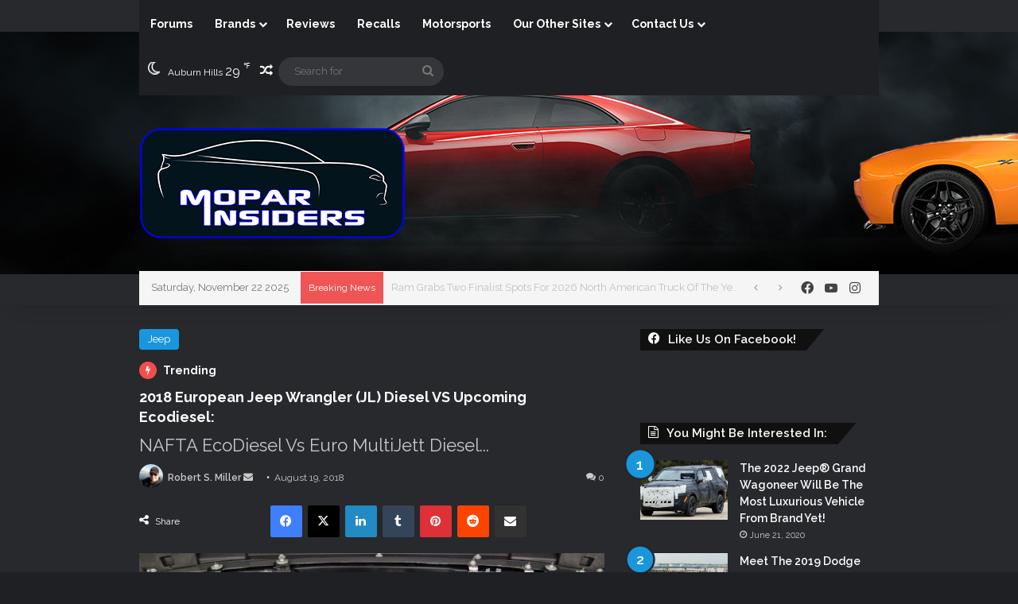

--- FILE ---
content_type: text/html; charset=UTF-8
request_url: https://moparinsiders.com/2018-european-jeep-wrangler-jl-diesel-vs-upcoming-ecodiesel/
body_size: 30424
content:
<!DOCTYPE html>
<html lang="en-US" class="dark-skin" data-skin="dark">
<head>
	<meta charset="UTF-8" />
	<link rel="profile" href="https://gmpg.org/xfn/11" />
	
<meta http-equiv='x-dns-prefetch-control' content='on'>
<link rel='dns-prefetch' href='//cdnjs.cloudflare.com' />
<link rel='dns-prefetch' href='//ajax.googleapis.com' />
<link rel='dns-prefetch' href='//fonts.googleapis.com' />
<link rel='dns-prefetch' href='//fonts.gstatic.com' />
<link rel='dns-prefetch' href='//s.gravatar.com' />
<link rel='dns-prefetch' href='//www.google-analytics.com' />
<link rel='preload' as='script' href='https://ajax.googleapis.com/ajax/libs/webfont/1/webfont.js'>
<meta name='robots' content='index, follow, max-image-preview:large, max-snippet:-1, max-video-preview:-1' />
	<style>img:is([sizes="auto" i], [sizes^="auto," i]) { contain-intrinsic-size: 3000px 1500px }</style>
	
	<!-- This site is optimized with the Yoast SEO Premium plugin v26.4 (Yoast SEO v26.4) - https://yoast.com/wordpress/plugins/seo/ -->
	<title>2018 European Jeep Wrangler (JL) Diesel VS Upcoming Ecodiesel: - MoparInsiders</title>
	<link rel="canonical" href="https://moparinsiders.com/2018-european-jeep-wrangler-jl-diesel-vs-upcoming-ecodiesel/" />
	<meta property="og:locale" content="en_US" />
	<meta property="og:type" content="article" />
	<meta property="og:title" content="2018 European Jeep Wrangler (JL) Diesel VS Upcoming Ecodiesel:" />
	<meta property="og:description" content="While those of us living in North America are eagerly awaiting the 2019 Jeep Wrangler Unlimited (JL) with the 3.0-liter EcoDiesel V6, our European friends are receiving a completely new diesel powertrain in their version of the JL. Europeans are getting a new 2.2-liter MultiJet II Turbo Diesel. The new 2.2-liter MultiJet II Turbo Diesel &hellip;" />
	<meta property="og:url" content="https://moparinsiders.com/2018-european-jeep-wrangler-jl-diesel-vs-upcoming-ecodiesel/" />
	<meta property="og:site_name" content="MoparInsiders" />
	<meta property="article:publisher" content="https://www.facebook.com/Moparinsiders/" />
	<meta property="article:published_time" content="2018-08-19T14:30:28+00:00" />
	<meta property="article:modified_time" content="2020-09-08T19:47:24+00:00" />
	<meta property="og:image" content="https://i0.wp.com/moparinsiders.com/wp-content/uploads/2020/01/2020-Jeep®-Wrangler-Unlimited-Rubicon-EcoDiesel.-AutoNation-CDJR-FIAT-North-Columbus-8.jpg?fit=1600%2C898&ssl=1" />
	<meta property="og:image:width" content="1600" />
	<meta property="og:image:height" content="898" />
	<meta property="og:image:type" content="image/jpeg" />
	<meta name="author" content="Robert S. Miller" />
	<meta name="twitter:card" content="summary_large_image" />
	<meta name="twitter:creator" content="@insidersmopar" />
	<meta name="twitter:site" content="@insidersmopar" />
	<meta name="twitter:label1" content="Written by" />
	<meta name="twitter:data1" content="Robert S. Miller" />
	<meta name="twitter:label2" content="Est. reading time" />
	<meta name="twitter:data2" content="2 minutes" />
	<script type="application/ld+json" class="yoast-schema-graph">{"@context":"https://schema.org","@graph":[{"@type":"NewsArticle","@id":"https://moparinsiders.com/2018-european-jeep-wrangler-jl-diesel-vs-upcoming-ecodiesel/#article","isPartOf":{"@id":"https://moparinsiders.com/2018-european-jeep-wrangler-jl-diesel-vs-upcoming-ecodiesel/"},"author":{"name":"Robert S. Miller","@id":"https://moparinsiders.com/#/schema/person/50e0e4dc5c4fc67aaba2ba25a56f9148"},"headline":"2018 European Jeep Wrangler (JL) Diesel VS Upcoming Ecodiesel:","datePublished":"2018-08-19T14:30:28+00:00","dateModified":"2020-09-08T19:47:24+00:00","mainEntityOfPage":{"@id":"https://moparinsiders.com/2018-european-jeep-wrangler-jl-diesel-vs-upcoming-ecodiesel/"},"wordCount":504,"commentCount":0,"publisher":{"@id":"https://moparinsiders.com/#organization"},"image":{"@id":"https://moparinsiders.com/2018-european-jeep-wrangler-jl-diesel-vs-upcoming-ecodiesel/#primaryimage"},"thumbnailUrl":"https://moparinsiders.com/wp-content/uploads/2020/01/2020-Jeep®-Wrangler-Unlimited-Rubicon-EcoDiesel.-AutoNation-CDJR-FIAT-North-Columbus-8.jpg","keywords":["2018","Diesel","EcoDiesel","Europe","Jeep","MultiJett","Wrangler"],"articleSection":["Jeep"],"inLanguage":"en-US","potentialAction":[{"@type":"CommentAction","name":"Comment","target":["https://moparinsiders.com/2018-european-jeep-wrangler-jl-diesel-vs-upcoming-ecodiesel/#respond"]}],"copyrightYear":"2018","copyrightHolder":{"@id":"https://moparinsiders.com/#organization"}},{"@type":"WebPage","@id":"https://moparinsiders.com/2018-european-jeep-wrangler-jl-diesel-vs-upcoming-ecodiesel/","url":"https://moparinsiders.com/2018-european-jeep-wrangler-jl-diesel-vs-upcoming-ecodiesel/","name":"2018 European Jeep Wrangler (JL) Diesel VS Upcoming Ecodiesel: - MoparInsiders","isPartOf":{"@id":"https://moparinsiders.com/#website"},"primaryImageOfPage":{"@id":"https://moparinsiders.com/2018-european-jeep-wrangler-jl-diesel-vs-upcoming-ecodiesel/#primaryimage"},"image":{"@id":"https://moparinsiders.com/2018-european-jeep-wrangler-jl-diesel-vs-upcoming-ecodiesel/#primaryimage"},"thumbnailUrl":"https://moparinsiders.com/wp-content/uploads/2020/01/2020-Jeep®-Wrangler-Unlimited-Rubicon-EcoDiesel.-AutoNation-CDJR-FIAT-North-Columbus-8.jpg","datePublished":"2018-08-19T14:30:28+00:00","dateModified":"2020-09-08T19:47:24+00:00","breadcrumb":{"@id":"https://moparinsiders.com/2018-european-jeep-wrangler-jl-diesel-vs-upcoming-ecodiesel/#breadcrumb"},"inLanguage":"en-US","potentialAction":[{"@type":"ReadAction","target":["https://moparinsiders.com/2018-european-jeep-wrangler-jl-diesel-vs-upcoming-ecodiesel/"]}]},{"@type":"ImageObject","inLanguage":"en-US","@id":"https://moparinsiders.com/2018-european-jeep-wrangler-jl-diesel-vs-upcoming-ecodiesel/#primaryimage","url":"https://moparinsiders.com/wp-content/uploads/2020/01/2020-Jeep®-Wrangler-Unlimited-Rubicon-EcoDiesel.-AutoNation-CDJR-FIAT-North-Columbus-8.jpg","contentUrl":"https://moparinsiders.com/wp-content/uploads/2020/01/2020-Jeep®-Wrangler-Unlimited-Rubicon-EcoDiesel.-AutoNation-CDJR-FIAT-North-Columbus-8.jpg","width":1600,"height":898,"caption":"2020 Jeep® Wrangler Unlimited Rubicon EcoDiesel. (AutoNation CDJR FIAT North Columbus)."},{"@type":"BreadcrumbList","@id":"https://moparinsiders.com/2018-european-jeep-wrangler-jl-diesel-vs-upcoming-ecodiesel/#breadcrumb","itemListElement":[{"@type":"ListItem","position":1,"name":"Home","item":"https://moparinsiders.com/"},{"@type":"ListItem","position":2,"name":"Jeep","item":"https://moparinsiders.com/category/jeep/"},{"@type":"ListItem","position":3,"name":"2018 European Jeep Wrangler (JL) Diesel VS Upcoming Ecodiesel:"}]},{"@type":"WebSite","@id":"https://moparinsiders.com/#website","url":"https://moparinsiders.com/","name":"Mopar Insiders","description":"Mopar Insiders – Dodge, Ram, Jeep &amp; Chrysler News, Reviews, Spy Shots &amp; In Depth Analysis","publisher":{"@id":"https://moparinsiders.com/#organization"},"alternateName":"MoparInsiders","potentialAction":[{"@type":"SearchAction","target":{"@type":"EntryPoint","urlTemplate":"https://moparinsiders.com/?s={search_term_string}"},"query-input":{"@type":"PropertyValueSpecification","valueRequired":true,"valueName":"search_term_string"}}],"inLanguage":"en-US"},{"@type":"Organization","@id":"https://moparinsiders.com/#organization","name":"Mopar Insiders","alternateName":"MoparInsiders","url":"https://moparinsiders.com/","logo":{"@type":"ImageObject","inLanguage":"en-US","@id":"https://moparinsiders.com/#/schema/logo/image/","url":"https://moparinsiders.com/wp-content/uploads/2019/02/Mi-logo-bluestroke.png","contentUrl":"https://moparinsiders.com/wp-content/uploads/2019/02/Mi-logo-bluestroke.png","width":2582,"height":1093,"caption":"Mopar Insiders"},"image":{"@id":"https://moparinsiders.com/#/schema/logo/image/"},"sameAs":["https://www.facebook.com/Moparinsiders/","https://x.com/insidersmopar","https://www.instagram.com/moparinsiders/","https://www.youtube.com/@MoparInsiders"],"description":"Stay on top of everything Mopar. Daily Dodge, Ram, Jeep, and Chrysler news, first-look spy shots, HEMI & Hurricane engine deep dives, model reviews, insider analysis, forums, and more. Your #1 source for Stellantis performance and enthusiast coverage.","email":"admin@moparinsiders.com"},{"@type":"Person","@id":"https://moparinsiders.com/#/schema/person/50e0e4dc5c4fc67aaba2ba25a56f9148","name":"Robert S. Miller","image":{"@type":"ImageObject","inLanguage":"en-US","@id":"https://moparinsiders.com/#/schema/person/image/","url":"https://secure.gravatar.com/avatar/e7ffc7c34349b9d01cde865b3bbcf944f1b843c95b3f60b14675c59ec8016dd1?s=96&d=mm&r=g","contentUrl":"https://secure.gravatar.com/avatar/e7ffc7c34349b9d01cde865b3bbcf944f1b843c95b3f60b14675c59ec8016dd1?s=96&d=mm&r=g","caption":"Robert S. Miller"},"description":"Robert S. Miller is a diehard Mopar enthusiast who lives and breathes all that is Mopar. The Michigander is not only the Editor for MoparInsiders.com, 5thGenRams.com, and HDRams.com but an automotive photographer. He is an avid fan of offshore powerboat racing, which he travels the country to take part in.","url":"https://moparinsiders.com/author/redriderbob/"}]}</script>
	<!-- / Yoast SEO Premium plugin. -->


<link rel='dns-prefetch' href='//scripts.mediavine.com' />
<link rel="alternate" type="application/rss+xml" title="MoparInsiders &raquo; Feed" href="https://moparinsiders.com/feed/" />
<link rel="alternate" type="application/rss+xml" title="MoparInsiders &raquo; Comments Feed" href="https://moparinsiders.com/comments/feed/" />

		<style type="text/css">
			:root{				
			--tie-preset-gradient-1: linear-gradient(135deg, rgba(6, 147, 227, 1) 0%, rgb(155, 81, 224) 100%);
			--tie-preset-gradient-2: linear-gradient(135deg, rgb(122, 220, 180) 0%, rgb(0, 208, 130) 100%);
			--tie-preset-gradient-3: linear-gradient(135deg, rgba(252, 185, 0, 1) 0%, rgba(255, 105, 0, 1) 100%);
			--tie-preset-gradient-4: linear-gradient(135deg, rgba(255, 105, 0, 1) 0%, rgb(207, 46, 46) 100%);
			--tie-preset-gradient-5: linear-gradient(135deg, rgb(238, 238, 238) 0%, rgb(169, 184, 195) 100%);
			--tie-preset-gradient-6: linear-gradient(135deg, rgb(74, 234, 220) 0%, rgb(151, 120, 209) 20%, rgb(207, 42, 186) 40%, rgb(238, 44, 130) 60%, rgb(251, 105, 98) 80%, rgb(254, 248, 76) 100%);
			--tie-preset-gradient-7: linear-gradient(135deg, rgb(255, 206, 236) 0%, rgb(152, 150, 240) 100%);
			--tie-preset-gradient-8: linear-gradient(135deg, rgb(254, 205, 165) 0%, rgb(254, 45, 45) 50%, rgb(107, 0, 62) 100%);
			--tie-preset-gradient-9: linear-gradient(135deg, rgb(255, 203, 112) 0%, rgb(199, 81, 192) 50%, rgb(65, 88, 208) 100%);
			--tie-preset-gradient-10: linear-gradient(135deg, rgb(255, 245, 203) 0%, rgb(182, 227, 212) 50%, rgb(51, 167, 181) 100%);
			--tie-preset-gradient-11: linear-gradient(135deg, rgb(202, 248, 128) 0%, rgb(113, 206, 126) 100%);
			--tie-preset-gradient-12: linear-gradient(135deg, rgb(2, 3, 129) 0%, rgb(40, 116, 252) 100%);
			--tie-preset-gradient-13: linear-gradient(135deg, #4D34FA, #ad34fa);
			--tie-preset-gradient-14: linear-gradient(135deg, #0057FF, #31B5FF);
			--tie-preset-gradient-15: linear-gradient(135deg, #FF007A, #FF81BD);
			--tie-preset-gradient-16: linear-gradient(135deg, #14111E, #4B4462);
			--tie-preset-gradient-17: linear-gradient(135deg, #F32758, #FFC581);

			
					--main-nav-background: #1f2024;
					--main-nav-secondry-background: rgba(0,0,0,0.2);
					--main-nav-primary-color: #0088ff;
					--main-nav-contrast-primary-color: #FFFFFF;
					--main-nav-text-color: #FFFFFF;
					--main-nav-secondry-text-color: rgba(225,255,255,0.5);
					--main-nav-main-border-color: rgba(255,255,255,0.07);
					--main-nav-secondry-border-color: rgba(255,255,255,0.04);
				--tie-buttons-radius: 100px;
			}
		</style>
	<meta name="viewport" content="width=device-width, initial-scale=1.0" />		<!-- This site uses the Google Analytics by MonsterInsights plugin v9.10.0 - Using Analytics tracking - https://www.monsterinsights.com/ -->
							<script src="//www.googletagmanager.com/gtag/js?id=G-3X879FH020"  data-cfasync="false" data-wpfc-render="false" type="text/javascript" async></script>
			<script data-cfasync="false" data-wpfc-render="false" type="text/javascript">
				var mi_version = '9.10.0';
				var mi_track_user = true;
				var mi_no_track_reason = '';
								var MonsterInsightsDefaultLocations = {"page_location":"https:\/\/moparinsiders.com\/2018-european-jeep-wrangler-jl-diesel-vs-upcoming-ecodiesel\/"};
								if ( typeof MonsterInsightsPrivacyGuardFilter === 'function' ) {
					var MonsterInsightsLocations = (typeof MonsterInsightsExcludeQuery === 'object') ? MonsterInsightsPrivacyGuardFilter( MonsterInsightsExcludeQuery ) : MonsterInsightsPrivacyGuardFilter( MonsterInsightsDefaultLocations );
				} else {
					var MonsterInsightsLocations = (typeof MonsterInsightsExcludeQuery === 'object') ? MonsterInsightsExcludeQuery : MonsterInsightsDefaultLocations;
				}

								var disableStrs = [
										'ga-disable-G-3X879FH020',
									];

				/* Function to detect opted out users */
				function __gtagTrackerIsOptedOut() {
					for (var index = 0; index < disableStrs.length; index++) {
						if (document.cookie.indexOf(disableStrs[index] + '=true') > -1) {
							return true;
						}
					}

					return false;
				}

				/* Disable tracking if the opt-out cookie exists. */
				if (__gtagTrackerIsOptedOut()) {
					for (var index = 0; index < disableStrs.length; index++) {
						window[disableStrs[index]] = true;
					}
				}

				/* Opt-out function */
				function __gtagTrackerOptout() {
					for (var index = 0; index < disableStrs.length; index++) {
						document.cookie = disableStrs[index] + '=true; expires=Thu, 31 Dec 2099 23:59:59 UTC; path=/';
						window[disableStrs[index]] = true;
					}
				}

				if ('undefined' === typeof gaOptout) {
					function gaOptout() {
						__gtagTrackerOptout();
					}
				}
								window.dataLayer = window.dataLayer || [];

				window.MonsterInsightsDualTracker = {
					helpers: {},
					trackers: {},
				};
				if (mi_track_user) {
					function __gtagDataLayer() {
						dataLayer.push(arguments);
					}

					function __gtagTracker(type, name, parameters) {
						if (!parameters) {
							parameters = {};
						}

						if (parameters.send_to) {
							__gtagDataLayer.apply(null, arguments);
							return;
						}

						if (type === 'event') {
														parameters.send_to = monsterinsights_frontend.v4_id;
							var hookName = name;
							if (typeof parameters['event_category'] !== 'undefined') {
								hookName = parameters['event_category'] + ':' + name;
							}

							if (typeof MonsterInsightsDualTracker.trackers[hookName] !== 'undefined') {
								MonsterInsightsDualTracker.trackers[hookName](parameters);
							} else {
								__gtagDataLayer('event', name, parameters);
							}
							
						} else {
							__gtagDataLayer.apply(null, arguments);
						}
					}

					__gtagTracker('js', new Date());
					__gtagTracker('set', {
						'developer_id.dZGIzZG': true,
											});
					if ( MonsterInsightsLocations.page_location ) {
						__gtagTracker('set', MonsterInsightsLocations);
					}
										__gtagTracker('config', 'G-3X879FH020', {"forceSSL":"true","link_attribution":"true"} );
										window.gtag = __gtagTracker;										(function () {
						/* https://developers.google.com/analytics/devguides/collection/analyticsjs/ */
						/* ga and __gaTracker compatibility shim. */
						var noopfn = function () {
							return null;
						};
						var newtracker = function () {
							return new Tracker();
						};
						var Tracker = function () {
							return null;
						};
						var p = Tracker.prototype;
						p.get = noopfn;
						p.set = noopfn;
						p.send = function () {
							var args = Array.prototype.slice.call(arguments);
							args.unshift('send');
							__gaTracker.apply(null, args);
						};
						var __gaTracker = function () {
							var len = arguments.length;
							if (len === 0) {
								return;
							}
							var f = arguments[len - 1];
							if (typeof f !== 'object' || f === null || typeof f.hitCallback !== 'function') {
								if ('send' === arguments[0]) {
									var hitConverted, hitObject = false, action;
									if ('event' === arguments[1]) {
										if ('undefined' !== typeof arguments[3]) {
											hitObject = {
												'eventAction': arguments[3],
												'eventCategory': arguments[2],
												'eventLabel': arguments[4],
												'value': arguments[5] ? arguments[5] : 1,
											}
										}
									}
									if ('pageview' === arguments[1]) {
										if ('undefined' !== typeof arguments[2]) {
											hitObject = {
												'eventAction': 'page_view',
												'page_path': arguments[2],
											}
										}
									}
									if (typeof arguments[2] === 'object') {
										hitObject = arguments[2];
									}
									if (typeof arguments[5] === 'object') {
										Object.assign(hitObject, arguments[5]);
									}
									if ('undefined' !== typeof arguments[1].hitType) {
										hitObject = arguments[1];
										if ('pageview' === hitObject.hitType) {
											hitObject.eventAction = 'page_view';
										}
									}
									if (hitObject) {
										action = 'timing' === arguments[1].hitType ? 'timing_complete' : hitObject.eventAction;
										hitConverted = mapArgs(hitObject);
										__gtagTracker('event', action, hitConverted);
									}
								}
								return;
							}

							function mapArgs(args) {
								var arg, hit = {};
								var gaMap = {
									'eventCategory': 'event_category',
									'eventAction': 'event_action',
									'eventLabel': 'event_label',
									'eventValue': 'event_value',
									'nonInteraction': 'non_interaction',
									'timingCategory': 'event_category',
									'timingVar': 'name',
									'timingValue': 'value',
									'timingLabel': 'event_label',
									'page': 'page_path',
									'location': 'page_location',
									'title': 'page_title',
									'referrer' : 'page_referrer',
								};
								for (arg in args) {
																		if (!(!args.hasOwnProperty(arg) || !gaMap.hasOwnProperty(arg))) {
										hit[gaMap[arg]] = args[arg];
									} else {
										hit[arg] = args[arg];
									}
								}
								return hit;
							}

							try {
								f.hitCallback();
							} catch (ex) {
							}
						};
						__gaTracker.create = newtracker;
						__gaTracker.getByName = newtracker;
						__gaTracker.getAll = function () {
							return [];
						};
						__gaTracker.remove = noopfn;
						__gaTracker.loaded = true;
						window['__gaTracker'] = __gaTracker;
					})();
									} else {
										console.log("");
					(function () {
						function __gtagTracker() {
							return null;
						}

						window['__gtagTracker'] = __gtagTracker;
						window['gtag'] = __gtagTracker;
					})();
									}
			</script>
							<!-- / Google Analytics by MonsterInsights -->
		<script type="text/javascript">
/* <![CDATA[ */
window._wpemojiSettings = {"baseUrl":"https:\/\/s.w.org\/images\/core\/emoji\/16.0.1\/72x72\/","ext":".png","svgUrl":"https:\/\/s.w.org\/images\/core\/emoji\/16.0.1\/svg\/","svgExt":".svg","source":{"concatemoji":"https:\/\/moparinsiders.com\/wp-includes\/js\/wp-emoji-release.min.js?ver=6.8.3"}};
/*! This file is auto-generated */
!function(s,n){var o,i,e;function c(e){try{var t={supportTests:e,timestamp:(new Date).valueOf()};sessionStorage.setItem(o,JSON.stringify(t))}catch(e){}}function p(e,t,n){e.clearRect(0,0,e.canvas.width,e.canvas.height),e.fillText(t,0,0);var t=new Uint32Array(e.getImageData(0,0,e.canvas.width,e.canvas.height).data),a=(e.clearRect(0,0,e.canvas.width,e.canvas.height),e.fillText(n,0,0),new Uint32Array(e.getImageData(0,0,e.canvas.width,e.canvas.height).data));return t.every(function(e,t){return e===a[t]})}function u(e,t){e.clearRect(0,0,e.canvas.width,e.canvas.height),e.fillText(t,0,0);for(var n=e.getImageData(16,16,1,1),a=0;a<n.data.length;a++)if(0!==n.data[a])return!1;return!0}function f(e,t,n,a){switch(t){case"flag":return n(e,"\ud83c\udff3\ufe0f\u200d\u26a7\ufe0f","\ud83c\udff3\ufe0f\u200b\u26a7\ufe0f")?!1:!n(e,"\ud83c\udde8\ud83c\uddf6","\ud83c\udde8\u200b\ud83c\uddf6")&&!n(e,"\ud83c\udff4\udb40\udc67\udb40\udc62\udb40\udc65\udb40\udc6e\udb40\udc67\udb40\udc7f","\ud83c\udff4\u200b\udb40\udc67\u200b\udb40\udc62\u200b\udb40\udc65\u200b\udb40\udc6e\u200b\udb40\udc67\u200b\udb40\udc7f");case"emoji":return!a(e,"\ud83e\udedf")}return!1}function g(e,t,n,a){var r="undefined"!=typeof WorkerGlobalScope&&self instanceof WorkerGlobalScope?new OffscreenCanvas(300,150):s.createElement("canvas"),o=r.getContext("2d",{willReadFrequently:!0}),i=(o.textBaseline="top",o.font="600 32px Arial",{});return e.forEach(function(e){i[e]=t(o,e,n,a)}),i}function t(e){var t=s.createElement("script");t.src=e,t.defer=!0,s.head.appendChild(t)}"undefined"!=typeof Promise&&(o="wpEmojiSettingsSupports",i=["flag","emoji"],n.supports={everything:!0,everythingExceptFlag:!0},e=new Promise(function(e){s.addEventListener("DOMContentLoaded",e,{once:!0})}),new Promise(function(t){var n=function(){try{var e=JSON.parse(sessionStorage.getItem(o));if("object"==typeof e&&"number"==typeof e.timestamp&&(new Date).valueOf()<e.timestamp+604800&&"object"==typeof e.supportTests)return e.supportTests}catch(e){}return null}();if(!n){if("undefined"!=typeof Worker&&"undefined"!=typeof OffscreenCanvas&&"undefined"!=typeof URL&&URL.createObjectURL&&"undefined"!=typeof Blob)try{var e="postMessage("+g.toString()+"("+[JSON.stringify(i),f.toString(),p.toString(),u.toString()].join(",")+"));",a=new Blob([e],{type:"text/javascript"}),r=new Worker(URL.createObjectURL(a),{name:"wpTestEmojiSupports"});return void(r.onmessage=function(e){c(n=e.data),r.terminate(),t(n)})}catch(e){}c(n=g(i,f,p,u))}t(n)}).then(function(e){for(var t in e)n.supports[t]=e[t],n.supports.everything=n.supports.everything&&n.supports[t],"flag"!==t&&(n.supports.everythingExceptFlag=n.supports.everythingExceptFlag&&n.supports[t]);n.supports.everythingExceptFlag=n.supports.everythingExceptFlag&&!n.supports.flag,n.DOMReady=!1,n.readyCallback=function(){n.DOMReady=!0}}).then(function(){return e}).then(function(){var e;n.supports.everything||(n.readyCallback(),(e=n.source||{}).concatemoji?t(e.concatemoji):e.wpemoji&&e.twemoji&&(t(e.twemoji),t(e.wpemoji)))}))}((window,document),window._wpemojiSettings);
/* ]]> */
</script>
<link rel='stylesheet' id='sbi_styles-css' href='https://moparinsiders.com/wp-content/plugins/instagram-feed/css/sbi-styles.min.css?ver=6.10.0' type='text/css' media='all' />
<style id='wp-emoji-styles-inline-css' type='text/css'>

	img.wp-smiley, img.emoji {
		display: inline !important;
		border: none !important;
		box-shadow: none !important;
		height: 1em !important;
		width: 1em !important;
		margin: 0 0.07em !important;
		vertical-align: -0.1em !important;
		background: none !important;
		padding: 0 !important;
	}
</style>
<style id='pdfemb-pdf-embedder-viewer-style-inline-css' type='text/css'>
.wp-block-pdfemb-pdf-embedder-viewer{max-width:none}

</style>
<style id='global-styles-inline-css' type='text/css'>
:root{--wp--preset--aspect-ratio--square: 1;--wp--preset--aspect-ratio--4-3: 4/3;--wp--preset--aspect-ratio--3-4: 3/4;--wp--preset--aspect-ratio--3-2: 3/2;--wp--preset--aspect-ratio--2-3: 2/3;--wp--preset--aspect-ratio--16-9: 16/9;--wp--preset--aspect-ratio--9-16: 9/16;--wp--preset--color--black: #000000;--wp--preset--color--cyan-bluish-gray: #abb8c3;--wp--preset--color--white: #ffffff;--wp--preset--color--pale-pink: #f78da7;--wp--preset--color--vivid-red: #cf2e2e;--wp--preset--color--luminous-vivid-orange: #ff6900;--wp--preset--color--luminous-vivid-amber: #fcb900;--wp--preset--color--light-green-cyan: #7bdcb5;--wp--preset--color--vivid-green-cyan: #00d084;--wp--preset--color--pale-cyan-blue: #8ed1fc;--wp--preset--color--vivid-cyan-blue: #0693e3;--wp--preset--color--vivid-purple: #9b51e0;--wp--preset--color--global-color: #1b98e0;--wp--preset--gradient--vivid-cyan-blue-to-vivid-purple: linear-gradient(135deg,rgba(6,147,227,1) 0%,rgb(155,81,224) 100%);--wp--preset--gradient--light-green-cyan-to-vivid-green-cyan: linear-gradient(135deg,rgb(122,220,180) 0%,rgb(0,208,130) 100%);--wp--preset--gradient--luminous-vivid-amber-to-luminous-vivid-orange: linear-gradient(135deg,rgba(252,185,0,1) 0%,rgba(255,105,0,1) 100%);--wp--preset--gradient--luminous-vivid-orange-to-vivid-red: linear-gradient(135deg,rgba(255,105,0,1) 0%,rgb(207,46,46) 100%);--wp--preset--gradient--very-light-gray-to-cyan-bluish-gray: linear-gradient(135deg,rgb(238,238,238) 0%,rgb(169,184,195) 100%);--wp--preset--gradient--cool-to-warm-spectrum: linear-gradient(135deg,rgb(74,234,220) 0%,rgb(151,120,209) 20%,rgb(207,42,186) 40%,rgb(238,44,130) 60%,rgb(251,105,98) 80%,rgb(254,248,76) 100%);--wp--preset--gradient--blush-light-purple: linear-gradient(135deg,rgb(255,206,236) 0%,rgb(152,150,240) 100%);--wp--preset--gradient--blush-bordeaux: linear-gradient(135deg,rgb(254,205,165) 0%,rgb(254,45,45) 50%,rgb(107,0,62) 100%);--wp--preset--gradient--luminous-dusk: linear-gradient(135deg,rgb(255,203,112) 0%,rgb(199,81,192) 50%,rgb(65,88,208) 100%);--wp--preset--gradient--pale-ocean: linear-gradient(135deg,rgb(255,245,203) 0%,rgb(182,227,212) 50%,rgb(51,167,181) 100%);--wp--preset--gradient--electric-grass: linear-gradient(135deg,rgb(202,248,128) 0%,rgb(113,206,126) 100%);--wp--preset--gradient--midnight: linear-gradient(135deg,rgb(2,3,129) 0%,rgb(40,116,252) 100%);--wp--preset--font-size--small: 13px;--wp--preset--font-size--medium: 20px;--wp--preset--font-size--large: 36px;--wp--preset--font-size--x-large: 42px;--wp--preset--spacing--20: 0.44rem;--wp--preset--spacing--30: 0.67rem;--wp--preset--spacing--40: 1rem;--wp--preset--spacing--50: 1.5rem;--wp--preset--spacing--60: 2.25rem;--wp--preset--spacing--70: 3.38rem;--wp--preset--spacing--80: 5.06rem;--wp--preset--shadow--natural: 6px 6px 9px rgba(0, 0, 0, 0.2);--wp--preset--shadow--deep: 12px 12px 50px rgba(0, 0, 0, 0.4);--wp--preset--shadow--sharp: 6px 6px 0px rgba(0, 0, 0, 0.2);--wp--preset--shadow--outlined: 6px 6px 0px -3px rgba(255, 255, 255, 1), 6px 6px rgba(0, 0, 0, 1);--wp--preset--shadow--crisp: 6px 6px 0px rgba(0, 0, 0, 1);}:where(.is-layout-flex){gap: 0.5em;}:where(.is-layout-grid){gap: 0.5em;}body .is-layout-flex{display: flex;}.is-layout-flex{flex-wrap: wrap;align-items: center;}.is-layout-flex > :is(*, div){margin: 0;}body .is-layout-grid{display: grid;}.is-layout-grid > :is(*, div){margin: 0;}:where(.wp-block-columns.is-layout-flex){gap: 2em;}:where(.wp-block-columns.is-layout-grid){gap: 2em;}:where(.wp-block-post-template.is-layout-flex){gap: 1.25em;}:where(.wp-block-post-template.is-layout-grid){gap: 1.25em;}.has-black-color{color: var(--wp--preset--color--black) !important;}.has-cyan-bluish-gray-color{color: var(--wp--preset--color--cyan-bluish-gray) !important;}.has-white-color{color: var(--wp--preset--color--white) !important;}.has-pale-pink-color{color: var(--wp--preset--color--pale-pink) !important;}.has-vivid-red-color{color: var(--wp--preset--color--vivid-red) !important;}.has-luminous-vivid-orange-color{color: var(--wp--preset--color--luminous-vivid-orange) !important;}.has-luminous-vivid-amber-color{color: var(--wp--preset--color--luminous-vivid-amber) !important;}.has-light-green-cyan-color{color: var(--wp--preset--color--light-green-cyan) !important;}.has-vivid-green-cyan-color{color: var(--wp--preset--color--vivid-green-cyan) !important;}.has-pale-cyan-blue-color{color: var(--wp--preset--color--pale-cyan-blue) !important;}.has-vivid-cyan-blue-color{color: var(--wp--preset--color--vivid-cyan-blue) !important;}.has-vivid-purple-color{color: var(--wp--preset--color--vivid-purple) !important;}.has-black-background-color{background-color: var(--wp--preset--color--black) !important;}.has-cyan-bluish-gray-background-color{background-color: var(--wp--preset--color--cyan-bluish-gray) !important;}.has-white-background-color{background-color: var(--wp--preset--color--white) !important;}.has-pale-pink-background-color{background-color: var(--wp--preset--color--pale-pink) !important;}.has-vivid-red-background-color{background-color: var(--wp--preset--color--vivid-red) !important;}.has-luminous-vivid-orange-background-color{background-color: var(--wp--preset--color--luminous-vivid-orange) !important;}.has-luminous-vivid-amber-background-color{background-color: var(--wp--preset--color--luminous-vivid-amber) !important;}.has-light-green-cyan-background-color{background-color: var(--wp--preset--color--light-green-cyan) !important;}.has-vivid-green-cyan-background-color{background-color: var(--wp--preset--color--vivid-green-cyan) !important;}.has-pale-cyan-blue-background-color{background-color: var(--wp--preset--color--pale-cyan-blue) !important;}.has-vivid-cyan-blue-background-color{background-color: var(--wp--preset--color--vivid-cyan-blue) !important;}.has-vivid-purple-background-color{background-color: var(--wp--preset--color--vivid-purple) !important;}.has-black-border-color{border-color: var(--wp--preset--color--black) !important;}.has-cyan-bluish-gray-border-color{border-color: var(--wp--preset--color--cyan-bluish-gray) !important;}.has-white-border-color{border-color: var(--wp--preset--color--white) !important;}.has-pale-pink-border-color{border-color: var(--wp--preset--color--pale-pink) !important;}.has-vivid-red-border-color{border-color: var(--wp--preset--color--vivid-red) !important;}.has-luminous-vivid-orange-border-color{border-color: var(--wp--preset--color--luminous-vivid-orange) !important;}.has-luminous-vivid-amber-border-color{border-color: var(--wp--preset--color--luminous-vivid-amber) !important;}.has-light-green-cyan-border-color{border-color: var(--wp--preset--color--light-green-cyan) !important;}.has-vivid-green-cyan-border-color{border-color: var(--wp--preset--color--vivid-green-cyan) !important;}.has-pale-cyan-blue-border-color{border-color: var(--wp--preset--color--pale-cyan-blue) !important;}.has-vivid-cyan-blue-border-color{border-color: var(--wp--preset--color--vivid-cyan-blue) !important;}.has-vivid-purple-border-color{border-color: var(--wp--preset--color--vivid-purple) !important;}.has-vivid-cyan-blue-to-vivid-purple-gradient-background{background: var(--wp--preset--gradient--vivid-cyan-blue-to-vivid-purple) !important;}.has-light-green-cyan-to-vivid-green-cyan-gradient-background{background: var(--wp--preset--gradient--light-green-cyan-to-vivid-green-cyan) !important;}.has-luminous-vivid-amber-to-luminous-vivid-orange-gradient-background{background: var(--wp--preset--gradient--luminous-vivid-amber-to-luminous-vivid-orange) !important;}.has-luminous-vivid-orange-to-vivid-red-gradient-background{background: var(--wp--preset--gradient--luminous-vivid-orange-to-vivid-red) !important;}.has-very-light-gray-to-cyan-bluish-gray-gradient-background{background: var(--wp--preset--gradient--very-light-gray-to-cyan-bluish-gray) !important;}.has-cool-to-warm-spectrum-gradient-background{background: var(--wp--preset--gradient--cool-to-warm-spectrum) !important;}.has-blush-light-purple-gradient-background{background: var(--wp--preset--gradient--blush-light-purple) !important;}.has-blush-bordeaux-gradient-background{background: var(--wp--preset--gradient--blush-bordeaux) !important;}.has-luminous-dusk-gradient-background{background: var(--wp--preset--gradient--luminous-dusk) !important;}.has-pale-ocean-gradient-background{background: var(--wp--preset--gradient--pale-ocean) !important;}.has-electric-grass-gradient-background{background: var(--wp--preset--gradient--electric-grass) !important;}.has-midnight-gradient-background{background: var(--wp--preset--gradient--midnight) !important;}.has-small-font-size{font-size: var(--wp--preset--font-size--small) !important;}.has-medium-font-size{font-size: var(--wp--preset--font-size--medium) !important;}.has-large-font-size{font-size: var(--wp--preset--font-size--large) !important;}.has-x-large-font-size{font-size: var(--wp--preset--font-size--x-large) !important;}
:where(.wp-block-post-template.is-layout-flex){gap: 1.25em;}:where(.wp-block-post-template.is-layout-grid){gap: 1.25em;}
:where(.wp-block-columns.is-layout-flex){gap: 2em;}:where(.wp-block-columns.is-layout-grid){gap: 2em;}
:root :where(.wp-block-pullquote){font-size: 1.5em;line-height: 1.6;}
</style>
<link rel='stylesheet' id='XFWP-css' href='https://moparinsiders.com/wp-content/plugins/XFWP/assets/XFWP.css?ver=25081144' type='text/css' media='all' />
<link rel='stylesheet' id='contact-form-7-css' href='https://moparinsiders.com/wp-content/plugins/contact-form-7/includes/css/styles.css?ver=6.1.3' type='text/css' media='all' />
<link rel='stylesheet' id='taqyeem-buttons-style-css' href='https://moparinsiders.com/wp-content/plugins/taqyeem-buttons/assets/style.css?ver=6.8.3' type='text/css' media='all' />
<link rel='stylesheet' id='tie-css-base-css' href='https://moparinsiders.com/wp-content/themes/jannah/assets/css/base.min.css?ver=7.6.2' type='text/css' media='all' />
<link rel='stylesheet' id='tie-css-styles-css' href='https://moparinsiders.com/wp-content/themes/jannah/assets/css/style.min.css?ver=7.6.2' type='text/css' media='all' />
<link rel='stylesheet' id='tie-css-widgets-css' href='https://moparinsiders.com/wp-content/themes/jannah/assets/css/widgets.min.css?ver=7.6.2' type='text/css' media='all' />
<link rel='stylesheet' id='tie-css-helpers-css' href='https://moparinsiders.com/wp-content/themes/jannah/assets/css/helpers.min.css?ver=7.6.2' type='text/css' media='all' />
<link rel='stylesheet' id='tie-fontawesome5-css' href='https://moparinsiders.com/wp-content/themes/jannah/assets/css/fontawesome.css?ver=7.6.2' type='text/css' media='all' />
<link rel='stylesheet' id='tie-css-ilightbox-css' href='https://moparinsiders.com/wp-content/themes/jannah/assets/ilightbox/dark-skin/skin.css?ver=7.6.2' type='text/css' media='all' />
<link rel='stylesheet' id='tie-css-shortcodes-css' href='https://moparinsiders.com/wp-content/themes/jannah/assets/css/plugins/shortcodes.min.css?ver=7.6.2' type='text/css' media='all' />
<link rel='stylesheet' id='tie-css-single-css' href='https://moparinsiders.com/wp-content/themes/jannah/assets/css/single.min.css?ver=7.6.2' type='text/css' media='all' />
<link rel='stylesheet' id='tie-css-print-css' href='https://moparinsiders.com/wp-content/themes/jannah/assets/css/print.css?ver=7.6.2' type='text/css' media='print' />
<link rel='stylesheet' id='taqyeem-styles-css' href='https://moparinsiders.com/wp-content/themes/jannah/assets/css/plugins/taqyeem.min.css?ver=7.6.2' type='text/css' media='all' />
<link rel='stylesheet' id='wpgdprc-front-css-css' href='https://moparinsiders.com/wp-content/plugins/wp-gdpr-compliance/Assets/css/front.css?ver=1706647451' type='text/css' media='all' />
<style id='wpgdprc-front-css-inline-css' type='text/css'>
:root{--wp-gdpr--bar--background-color: #000000;--wp-gdpr--bar--color: #ffffff;--wp-gdpr--button--background-color: #000000;--wp-gdpr--button--background-color--darken: #000000;--wp-gdpr--button--color: #ffffff;}
.wf-active body{font-family: 'Raleway';}.wf-active .logo-text,.wf-active h1,.wf-active h2,.wf-active h3,.wf-active h4,.wf-active h5,.wf-active h6,.wf-active .the-subtitle{font-family: 'Raleway';}.wf-active #main-nav .main-menu > ul > li > a{font-family: 'Raleway';}.entry-header h1.entry-title{font-size: 18px;}#the-post .entry-content,#the-post .entry-content p{font-size: 16px;}#the-post .entry-content blockquote,#the-post .entry-content blockquote p{font-size: 17px;}:root:root{--brand-color: #1b98e0;--dark-brand-color: #0066ae;--bright-color: #FFFFFF;--base-color: #2c2f34;}#reading-position-indicator{box-shadow: 0 0 10px rgba( 27,152,224,0.7);}:root:root{--brand-color: #1b98e0;--dark-brand-color: #0066ae;--bright-color: #FFFFFF;--base-color: #2c2f34;}#reading-position-indicator{box-shadow: 0 0 10px rgba( 27,152,224,0.7);}#content a:hover{text-decoration: underline !important;}#header-notification-bar{background: var( --tie-preset-gradient-13 );}#header-notification-bar{--tie-buttons-color: #FFFFFF;--tie-buttons-border-color: #FFFFFF;--tie-buttons-hover-color: #e1e1e1;--tie-buttons-hover-text: #000000;}#header-notification-bar{--tie-buttons-text: #000000;}#top-nav,#top-nav .sub-menu,#top-nav .comp-sub-menu,#top-nav .ticker-content,#top-nav .ticker-swipe,.top-nav-boxed #top-nav .topbar-wrapper,.top-nav-dark .top-menu ul,#autocomplete-suggestions.search-in-top-nav{background-color : #f5f5f5;}#top-nav *,#autocomplete-suggestions.search-in-top-nav{border-color: rgba( #000000,0.08);}#top-nav .icon-basecloud-bg:after{color: #f5f5f5;}#top-nav a:not(:hover),#top-nav input,#top-nav #search-submit,#top-nav .fa-spinner,#top-nav .dropdown-social-icons li a span,#top-nav .components > li .social-link:not(:hover) span,#autocomplete-suggestions.search-in-top-nav a{color: #444444;}#top-nav input::-moz-placeholder{color: #444444;}#top-nav input:-moz-placeholder{color: #444444;}#top-nav input:-ms-input-placeholder{color: #444444;}#top-nav input::-webkit-input-placeholder{color: #444444;}#top-nav,.search-in-top-nav{--tie-buttons-color: #1b98e0;--tie-buttons-border-color: #1b98e0;--tie-buttons-text: #FFFFFF;--tie-buttons-hover-color: #007ac2;}#top-nav a:hover,#top-nav .menu li:hover > a,#top-nav .menu > .tie-current-menu > a,#top-nav .components > li:hover > a,#top-nav .components #search-submit:hover,#autocomplete-suggestions.search-in-top-nav .post-title a:hover{color: #1b98e0;}#top-nav,#top-nav .comp-sub-menu,#top-nav .tie-weather-widget{color: #777777;}#autocomplete-suggestions.search-in-top-nav .post-meta,#autocomplete-suggestions.search-in-top-nav .post-meta a:not(:hover){color: rgba( 119,119,119,0.7 );}#top-nav .weather-icon .icon-cloud,#top-nav .weather-icon .icon-basecloud-bg,#top-nav .weather-icon .icon-cloud-behind{color: #777777 !important;}#footer{background-color: #444444;}#site-info{background-color: #ffffff;}#tie-wrapper #theme-header{background-image: url(https://moparinsiders.com/wp-content/uploads/2024/03/25chargers2.jpg);background-repeat: no-repeat;background-size: initial; background-attachment: scroll;background-position: center center;}#footer .posts-list-counter .posts-list-items li.widget-post-list:before{border-color: #444444;}#footer .timeline-widget a .date:before{border-color: rgba(68,68,68,0.8);}#footer .footer-boxed-widget-area,#footer textarea,#footer input:not([type=submit]),#footer select,#footer code,#footer kbd,#footer pre,#footer samp,#footer .show-more-button,#footer .slider-links .tie-slider-nav span,#footer #wp-calendar,#footer #wp-calendar tbody td,#footer #wp-calendar thead th,#footer .widget.buddypress .item-options a{border-color: rgba(255,255,255,0.1);}#footer .social-statistics-widget .white-bg li.social-icons-item a,#footer .widget_tag_cloud .tagcloud a,#footer .latest-tweets-widget .slider-links .tie-slider-nav span,#footer .widget_layered_nav_filters a{border-color: rgba(255,255,255,0.1);}#footer .social-statistics-widget .white-bg li:before{background: rgba(255,255,255,0.1);}.site-footer #wp-calendar tbody td{background: rgba(255,255,255,0.02);}#footer .white-bg .social-icons-item a span.followers span,#footer .circle-three-cols .social-icons-item a .followers-num,#footer .circle-three-cols .social-icons-item a .followers-name{color: rgba(255,255,255,0.8);}#footer .timeline-widget ul:before,#footer .timeline-widget a:not(:hover) .date:before{background-color: #262626;}#footer .widget-title,#footer .widget-title a:not(:hover){color: #dddddd;}#footer,#footer textarea,#footer input:not([type='submit']),#footer select,#footer #wp-calendar tbody,#footer .tie-slider-nav li span:not(:hover),#footer .widget_categories li a:before,#footer .widget_product_categories li a:before,#footer .widget_layered_nav li a:before,#footer .widget_archive li a:before,#footer .widget_nav_menu li a:before,#footer .widget_meta li a:before,#footer .widget_pages li a:before,#footer .widget_recent_entries li a:before,#footer .widget_display_forums li a:before,#footer .widget_display_views li a:before,#footer .widget_rss li a:before,#footer .widget_display_stats dt:before,#footer .subscribe-widget-content h3,#footer .about-author .social-icons a:not(:hover) span{color: #aaaaaa;}#footer post-widget-body .meta-item,#footer .post-meta,#footer .stream-title,#footer.dark-skin .timeline-widget .date,#footer .wp-caption .wp-caption-text,#footer .rss-date{color: rgba(170,170,170,0.7);}#footer input::-moz-placeholder{color: #aaaaaa;}#footer input:-moz-placeholder{color: #aaaaaa;}#footer input:-ms-input-placeholder{color: #aaaaaa;}#footer input::-webkit-input-placeholder{color: #aaaaaa;}#site-info,#site-info ul.social-icons li a:not(:hover) span{color: #999999;}#footer .site-info a:not(:hover){color: #666666;}@media (min-width: 1200px){.container{width: auto;}}@media (min-width: 992px){.container,.boxed-layout #tie-wrapper,.boxed-layout .fixed-nav,.wide-next-prev-slider-wrapper .slider-main-container{max-width: 75%;}.boxed-layout .container{max-width: 100%;}}@media (max-width: 991px){.side-aside.normal-side{background: #0a0a0a;background: -webkit-linear-gradient(135deg,#cecece,#0a0a0a );background: -moz-linear-gradient(135deg,#cecece,#0a0a0a );background: -o-linear-gradient(135deg,#cecece,#0a0a0a );background: linear-gradient(135deg,#0a0a0a,#cecece );}}.tie-insta-header {margin-bottom: 15px;}.tie-insta-avatar a {width: 70px;height: 70px;display: block;position: relative;float: left;margin-right: 15px;margin-bottom: 15px;}.tie-insta-avatar a:before {content: "";position: absolute;width: calc(100% + 6px);height: calc(100% + 6px);left: -3px;top: -3px;border-radius: 50%;background: #d6249f;background: radial-gradient(circle at 30% 107%,#fdf497 0%,#fdf497 5%,#fd5949 45%,#d6249f 60%,#285AEB 90%);}.tie-insta-avatar a:after {position: absolute;content: "";width: calc(100% + 3px);height: calc(100% + 3px);left: -2px;top: -2px;border-radius: 50%;background: #fff;}.dark-skin .tie-insta-avatar a:after {background: #27292d;}.tie-insta-avatar img {border-radius: 50%;position: relative;z-index: 2;transition: all 0.25s;}.tie-insta-avatar img:hover {box-shadow: 0px 0px 15px 0 #6b54c6;}.tie-insta-info {font-size: 1.3em;font-weight: bold;margin-bottom: 5px;}
</style>
<link rel='stylesheet' id='ngg_trigger_buttons-css' href='https://moparinsiders.com/wp-content/plugins/nextgen-gallery/static/GalleryDisplay/trigger_buttons.css?ver=3.59.12' type='text/css' media='all' />
<link rel='stylesheet' id='simplelightbox-0-css' href='https://moparinsiders.com/wp-content/plugins/nextgen-gallery/static/Lightbox/simplelightbox/simple-lightbox.css?ver=3.59.12' type='text/css' media='all' />
<link rel='stylesheet' id='fontawesome_v4_shim_style-css' href='https://moparinsiders.com/wp-content/plugins/nextgen-gallery/static/FontAwesome/css/v4-shims.min.css?ver=6.8.3' type='text/css' media='all' />
<link rel='stylesheet' id='fontawesome-css' href='https://moparinsiders.com/wp-content/plugins/nextgen-gallery/static/FontAwesome/css/all.min.css?ver=6.8.3' type='text/css' media='all' />
<link rel='stylesheet' id='nextgen_pagination_style-css' href='https://moparinsiders.com/wp-content/plugins/nextgen-gallery/static/GalleryDisplay/pagination_style.css?ver=3.59.12' type='text/css' media='all' />
<link rel='stylesheet' id='nextgen_basic_thumbnails_style-css' href='https://moparinsiders.com/wp-content/plugins/nextgen-gallery/static/Thumbnails/nextgen_basic_thumbnails.css?ver=3.59.12' type='text/css' media='all' />
<script type="text/javascript" src="https://moparinsiders.com/wp-content/plugins/google-analytics-for-wordpress/assets/js/frontend-gtag.min.js?ver=9.10.0" id="monsterinsights-frontend-script-js" async="async" data-wp-strategy="async"></script>
<script data-cfasync="false" data-wpfc-render="false" type="text/javascript" id='monsterinsights-frontend-script-js-extra'>/* <![CDATA[ */
var monsterinsights_frontend = {"js_events_tracking":"true","download_extensions":"doc,pdf,ppt,zip,xls,docx,pptx,xlsx","inbound_paths":"[{\"path\":\"\\\/go\\\/\",\"label\":\"affiliate\"},{\"path\":\"\\\/recommend\\\/\",\"label\":\"affiliate\"}]","home_url":"https:\/\/moparinsiders.com","hash_tracking":"false","v4_id":"G-3X879FH020"};/* ]]> */
</script>
<script type="text/javascript" async="async" fetchpriority="high" data-noptimize="1" data-cfasync="false" src="https://scripts.mediavine.com/tags/mopar-insiders.js?ver=6.8.3" id="mv-script-wrapper-js"></script>
<script type="text/javascript" src="https://moparinsiders.com/wp-includes/js/jquery/jquery.min.js?ver=3.7.1" id="jquery-core-js"></script>
<script type="text/javascript" src="https://moparinsiders.com/wp-includes/js/jquery/jquery-migrate.min.js?ver=3.4.1" id="jquery-migrate-js"></script>
<script type="text/javascript" id="wpgdprc-front-js-js-extra">
/* <![CDATA[ */
var wpgdprcFront = {"ajaxUrl":"https:\/\/moparinsiders.com\/wp-admin\/admin-ajax.php","ajaxNonce":"1126974f43","ajaxArg":"security","pluginPrefix":"wpgdprc","blogId":"1","isMultiSite":"","locale":"en_US","showSignUpModal":"1","showFormModal":"","cookieName":"wpgdprc-consent","consentVersion":"","path":"\/","prefix":"wpgdprc"};
/* ]]> */
</script>
<script type="text/javascript" src="https://moparinsiders.com/wp-content/plugins/wp-gdpr-compliance/Assets/js/front.min.js?ver=1706647451" id="wpgdprc-front-js-js"></script>
<script type="text/javascript" id="photocrati_ajax-js-extra">
/* <![CDATA[ */
var photocrati_ajax = {"url":"https:\/\/moparinsiders.com\/index.php?photocrati_ajax=1","rest_url":"https:\/\/moparinsiders.com\/wp-json\/","wp_home_url":"https:\/\/moparinsiders.com","wp_site_url":"https:\/\/moparinsiders.com","wp_root_url":"https:\/\/moparinsiders.com","wp_plugins_url":"https:\/\/moparinsiders.com\/wp-content\/plugins","wp_content_url":"https:\/\/moparinsiders.com\/wp-content","wp_includes_url":"https:\/\/moparinsiders.com\/wp-includes\/","ngg_param_slug":"nggallery","rest_nonce":"f725f575f4"};
/* ]]> */
</script>
<script type="text/javascript" src="https://moparinsiders.com/wp-content/plugins/nextgen-gallery/static/Legacy/ajax.min.js?ver=3.59.12" id="photocrati_ajax-js"></script>
<script type="text/javascript" src="https://moparinsiders.com/wp-content/plugins/nextgen-gallery/static/FontAwesome/js/v4-shims.min.js?ver=5.3.1" id="fontawesome_v4_shim-js"></script>
<script type="text/javascript" defer crossorigin="anonymous" data-auto-replace-svg="false" data-keep-original-source="false" data-search-pseudo-elements src="https://moparinsiders.com/wp-content/plugins/nextgen-gallery/static/FontAwesome/js/all.min.js?ver=5.3.1" id="fontawesome-js"></script>
<script type="text/javascript" src="https://moparinsiders.com/wp-content/plugins/nextgen-gallery/static/Thumbnails/nextgen_basic_thumbnails.js?ver=3.59.12" id="nextgen_basic_thumbnails_script-js"></script>
<script type="text/javascript" src="https://moparinsiders.com/wp-content/plugins/nextgen-gallery/static/Thumbnails/ajax_pagination.js?ver=3.59.12" id="nextgen-basic-thumbnails-ajax-pagination-js"></script>
<link rel="https://api.w.org/" href="https://moparinsiders.com/wp-json/" /><link rel="alternate" title="JSON" type="application/json" href="https://moparinsiders.com/wp-json/wp/v2/posts/3334" /><link rel="EditURI" type="application/rsd+xml" title="RSD" href="https://moparinsiders.com/xmlrpc.php?rsd" />
<meta name="generator" content="WordPress 6.8.3" />
<link rel='shortlink' href='https://moparinsiders.com/?p=3334' />
<link rel="alternate" title="oEmbed (JSON)" type="application/json+oembed" href="https://moparinsiders.com/wp-json/oembed/1.0/embed?url=https%3A%2F%2Fmoparinsiders.com%2F2018-european-jeep-wrangler-jl-diesel-vs-upcoming-ecodiesel%2F" />
<link rel="alternate" title="oEmbed (XML)" type="text/xml+oembed" href="https://moparinsiders.com/wp-json/oembed/1.0/embed?url=https%3A%2F%2Fmoparinsiders.com%2F2018-european-jeep-wrangler-jl-diesel-vs-upcoming-ecodiesel%2F&#038;format=xml" />
<script type='text/javascript'>
/* <![CDATA[ */
var taqyeem = {"ajaxurl":"https://moparinsiders.com/wp-admin/admin-ajax.php" , "your_rating":"Your Rating:"};
/* ]]> */
</script>

<meta http-equiv="X-UA-Compatible" content="IE=edge"><title>Mopar Insiders</title>
<meta name="Description" content="Your Ultimate Source for the Latest News, Reviews, and Insights on Mopar Vehicles and Performance. Stay up-to-date with the hottest updates, expert opinions, and in-depth articles covering the world of Mopar, including Chrysler, Dodge, Jeep, Ram, and Fiat. Join our passionate community of automotive enthusiasts and fuel your obsession with all things Mopar. Discover the power, innovation, and heritage that make Mopar vehicles truly exceptional. Start exploring now!">
<meta name="Keywords" content="Mopar, Mopar news, Mopar vehicles, Chrysler, Dodge, Jeep, Ram, Fiat, automotive news, automotive reviews, automotive insights, performance vehicles, car enthusiasts, automotive community, vehicle updates, automotive industry, hellcat, forum, moparinsiders">

<meta name="facebook-domain-verification" content="6nyohgr3oy8dgbjxtti062w1fuib18" />


<!-- Meta Pixel Code -->
<script type='text/javascript'>
!function(f,b,e,v,n,t,s){if(f.fbq)return;n=f.fbq=function(){n.callMethod?
n.callMethod.apply(n,arguments):n.queue.push(arguments)};if(!f._fbq)f._fbq=n;
n.push=n;n.loaded=!0;n.version='2.0';n.queue=[];t=b.createElement(e);t.async=!0;
t.src=v;s=b.getElementsByTagName(e)[0];s.parentNode.insertBefore(t,s)}(window,
document,'script','https://connect.facebook.net/en_US/fbevents.js');
</script>
<!-- End Meta Pixel Code -->
<script type='text/javascript'>var url = window.location.origin + '?ob=open-bridge';
            fbq('set', 'openbridge', '734858850411425', url);
fbq('init', '734858850411425', {}, {
    "agent": "wordpress-6.8.3-4.1.5"
})</script><script type='text/javascript'>
    fbq('track', 'PageView', []);
  </script>      <meta name="onesignal" content="wordpress-plugin"/>
            <script>

      window.OneSignalDeferred = window.OneSignalDeferred || [];

      OneSignalDeferred.push(function(OneSignal) {
        var oneSignal_options = {};
        window._oneSignalInitOptions = oneSignal_options;

        oneSignal_options['serviceWorkerParam'] = { scope: '/' };
oneSignal_options['serviceWorkerPath'] = 'OneSignalSDKWorker.js.php';

        OneSignal.Notifications.setDefaultUrl("https://moparinsiders.com");

        oneSignal_options['wordpress'] = true;
oneSignal_options['appId'] = 'ae7d3144-0e9f-4be0-849e-6f692b2a5a73';
oneSignal_options['allowLocalhostAsSecureOrigin'] = true;
oneSignal_options['welcomeNotification'] = { };
oneSignal_options['welcomeNotification']['title'] = "";
oneSignal_options['welcomeNotification']['message'] = "";
oneSignal_options['path'] = "https://moparinsiders.com/wp-content/plugins/onesignal-free-web-push-notifications/sdk_files/";
oneSignal_options['persistNotification'] = false;
oneSignal_options['promptOptions'] = { };
oneSignal_options['notifyButton'] = { };
oneSignal_options['notifyButton']['enable'] = true;
oneSignal_options['notifyButton']['position'] = 'bottom-right';
oneSignal_options['notifyButton']['theme'] = 'default';
oneSignal_options['notifyButton']['size'] = 'large';
oneSignal_options['notifyButton']['showCredit'] = true;
oneSignal_options['notifyButton']['text'] = {};
              OneSignal.init(window._oneSignalInitOptions);
              OneSignal.Slidedown.promptPush()      });

      function documentInitOneSignal() {
        var oneSignal_elements = document.getElementsByClassName("OneSignal-prompt");

        var oneSignalLinkClickHandler = function(event) { OneSignal.Notifications.requestPermission(); event.preventDefault(); };        for(var i = 0; i < oneSignal_elements.length; i++)
          oneSignal_elements[i].addEventListener('click', oneSignalLinkClickHandler, false);
      }

      if (document.readyState === 'complete') {
           documentInitOneSignal();
      }
      else {
           window.addEventListener("load", function(event){
               documentInitOneSignal();
          });
      }
    </script>
<link rel="icon" href="https://moparinsiders.com/wp-content/uploads/2020/11/cropped-M-I-Square-2-32x32.jpg" sizes="32x32" />
<link rel="icon" href="https://moparinsiders.com/wp-content/uploads/2020/11/cropped-M-I-Square-2-192x192.jpg" sizes="192x192" />
<link rel="apple-touch-icon" href="https://moparinsiders.com/wp-content/uploads/2020/11/cropped-M-I-Square-2-180x180.jpg" />
<meta name="msapplication-TileImage" content="https://moparinsiders.com/wp-content/uploads/2020/11/cropped-M-I-Square-2-270x270.jpg" />
		<style type="text/css" id="wp-custom-css">
			.instagram-media{margin: 0 auto !important;}

/*Post Sidebar*/

@media only screen and (min-width: 992px) {

    .sidebar {
        min-width: 355px;
    }

    .main-content {
        max-width: calc(100% - 355px);
    }
}

@media only screen and (max-width: 359px) {
    .main-content {
        padding-right: 10px !important;
        padding-left: 10px !important;
    }
}

/* Adheasion Fix*/

body.mediavine-video__has-sticky #go-to-top.show-top-button{
    bottom: 300px !important;
}
body.adhesion:not(.mediavine-video__has-sticky) #go-to-top.show-top-button{
    bottom: 120px !important;
}		</style>
		</head>

<body id="tie-body" class="wp-singular post-template-default single single-post postid-3334 single-format-standard wp-theme-jannah tie-no-js is-percent-width wrapper-has-shadow block-head-4 block-head-6 magazine2 is-desktop is-header-layout-3 sidebar-right has-sidebar post-layout-1 narrow-title-narrow-media is-standard-format hide_share_post_bottom">



<!-- Meta Pixel Code -->
<noscript>
<img height="1" width="1" style="display:none" alt="fbpx"
src="https://www.facebook.com/tr?id=734858850411425&ev=PageView&noscript=1" />
</noscript>
<!-- End Meta Pixel Code -->

<div class="background-overlay">

	<div id="tie-container" class="site tie-container">

		
		<div id="tie-wrapper">
			
<header id="theme-header" class="theme-header header-layout-3 main-nav-dark main-nav-default-dark main-nav-above main-nav-boxed no-stream-item top-nav-active top-nav-dark top-nav-default-dark top-nav-boxed top-nav-below has-shadow has-normal-width-logo mobile-header-centered">
	
<div class="main-nav-wrapper">
	<nav id="main-nav" data-skin="search-in-main-nav" class="main-nav header-nav live-search-parent menu-style-solid-bg menu-style-side-arrow"  aria-label="Primary Navigation">
		<div class="container">

			<div class="main-menu-wrapper">

				
				<div id="menu-components-wrap">

					
					<div class="main-menu main-menu-wrap">
						<div id="main-nav-menu" class="main-menu header-menu"><ul id="menu-primary-menu" class="menu"><li id="menu-item-357" class="menu-item menu-item-type-custom menu-item-object-custom menu-item-357"><a href="https://moparinsiders.com/community/index.php">Forums</a></li>
<li id="menu-item-14081" class="menu-item menu-item-type-custom menu-item-object-custom menu-item-has-children menu-item-14081"><a>Brands</a>
<ul class="sub-menu menu-sub-content">
	<li id="menu-item-431" class="menu-item menu-item-type-taxonomy menu-item-object-category menu-item-431"><a href="https://moparinsiders.com/category/chrysler/">Chrysler</a></li>
	<li id="menu-item-432" class="menu-item menu-item-type-taxonomy menu-item-object-category menu-item-432"><a href="https://moparinsiders.com/category/dodge/">Dodge</a></li>
	<li id="menu-item-434" class="menu-item menu-item-type-taxonomy menu-item-object-category current-post-ancestor current-menu-parent current-post-parent menu-item-434"><a href="https://moparinsiders.com/category/jeep/">Jeep</a></li>
	<li id="menu-item-2302" class="menu-item menu-item-type-taxonomy menu-item-object-category menu-item-2302"><a href="https://moparinsiders.com/category/ram/">Ram</a></li>
	<li id="menu-item-2304" class="menu-item menu-item-type-taxonomy menu-item-object-category menu-item-2304"><a href="https://moparinsiders.com/category/alfa-romeo/">Alfa Romeo</a></li>
	<li id="menu-item-2305" class="menu-item menu-item-type-taxonomy menu-item-object-category menu-item-2305"><a href="https://moparinsiders.com/category/fiat/">Fiat</a></li>
	<li id="menu-item-49791" class="menu-item menu-item-type-taxonomy menu-item-object-category menu-item-49791"><a href="https://moparinsiders.com/category/maserati/">Maserati</a></li>
	<li id="menu-item-49797" class="menu-item menu-item-type-taxonomy menu-item-object-category menu-item-49797"><a href="https://moparinsiders.com/category/mopar/">Mopar</a></li>
	<li id="menu-item-436" class="menu-item menu-item-type-taxonomy menu-item-object-category menu-item-436"><a href="https://moparinsiders.com/category/srt/">SRT</a></li>
	<li id="menu-item-49787" class="menu-item menu-item-type-taxonomy menu-item-object-category menu-item-49787"><a href="https://moparinsiders.com/category/amc/">AMC</a></li>
	<li id="menu-item-49793" class="menu-item menu-item-type-taxonomy menu-item-object-category menu-item-49793"><a href="https://moparinsiders.com/category/plymouth/">Plymouth</a></li>
	<li id="menu-item-49784" class="menu-item menu-item-type-taxonomy menu-item-object-category menu-item-has-children menu-item-49784"><a href="https://moparinsiders.com/category/stellantis/">Stellantis</a>
	<ul class="sub-menu menu-sub-content">
		<li id="menu-item-49786" class="menu-item menu-item-type-taxonomy menu-item-object-category menu-item-49786"><a href="https://moparinsiders.com/category/abarth/">Abarth</a></li>
		<li id="menu-item-49788" class="menu-item menu-item-type-taxonomy menu-item-object-category menu-item-49788"><a href="https://moparinsiders.com/category/citroen/">Citroën</a></li>
		<li id="menu-item-49789" class="menu-item menu-item-type-taxonomy menu-item-object-category menu-item-49789"><a href="https://moparinsiders.com/category/ds-automobiles/">DS Automobiles</a></li>
		<li id="menu-item-49790" class="menu-item menu-item-type-taxonomy menu-item-object-category menu-item-49790"><a href="https://moparinsiders.com/category/lancia/">Lancia</a></li>
		<li id="menu-item-49792" class="menu-item menu-item-type-taxonomy menu-item-object-category menu-item-49792"><a href="https://moparinsiders.com/category/peugeot/">Peugeot</a></li>
		<li id="menu-item-49785" class="menu-item menu-item-type-taxonomy menu-item-object-category menu-item-49785"><a href="https://moparinsiders.com/category/vauxhall/">Vauxhall</a></li>
	</ul>
</li>
	<li id="menu-item-2303" class="menu-item menu-item-type-taxonomy menu-item-object-category menu-item-has-children menu-item-2303"><a href="https://moparinsiders.com/category/motorsports/">Motorsports</a>
	<ul class="sub-menu menu-sub-content">
		<li id="menu-item-49796" class="menu-item menu-item-type-taxonomy menu-item-object-category menu-item-49796"><a href="https://moparinsiders.com/category/nascar/">NASCAR</a></li>
		<li id="menu-item-49598" class="menu-item menu-item-type-taxonomy menu-item-object-category menu-item-49598"><a href="https://moparinsiders.com/category/nhra/">NHRA</a></li>
	</ul>
</li>
</ul>
</li>
<li id="menu-item-2346" class="menu-item menu-item-type-taxonomy menu-item-object-category menu-item-2346"><a href="https://moparinsiders.com/category/reviews/">Reviews</a></li>
<li id="menu-item-49794" class="menu-item menu-item-type-taxonomy menu-item-object-category menu-item-49794"><a href="https://moparinsiders.com/category/recall/">Recalls</a></li>
<li id="menu-item-81679" class="menu-item menu-item-type-taxonomy menu-item-object-category menu-item-81679"><a href="https://moparinsiders.com/category/motorsports/">Motorsports</a></li>
<li id="menu-item-358" class="menu-item menu-item-type-custom menu-item-object-custom menu-item-has-children menu-item-358"><a>Our Other Sites</a>
<ul class="sub-menu menu-sub-content">
	<li id="menu-item-71458" class="menu-item menu-item-type-custom menu-item-object-custom menu-item-71458"><a href="https://gearheaddaily.com/">Gearhead Daily</a></li>
	<li id="menu-item-9194" class="menu-item menu-item-type-custom menu-item-object-custom menu-item-9194"><a href="https://5thgenrams.com">5thGenRams.com</a></li>
	<li id="menu-item-9195" class="menu-item menu-item-type-custom menu-item-object-custom menu-item-9195"><a href="https://hdrams.com">HDRams.com</a></li>
	<li id="menu-item-28473" class="menu-item menu-item-type-custom menu-item-object-custom menu-item-28473"><a href="https://wagoneerforums.org">WagoneerForums.org</a></li>
	<li id="menu-item-25132" class="menu-item menu-item-type-custom menu-item-object-custom menu-item-25132"><a href="https://wljeepforum.com">WLJeepForum.com</a></li>
</ul>
</li>
<li id="menu-item-171" class="menu-item menu-item-type-post_type menu-item-object-page menu-item-has-children menu-item-171"><a href="https://moparinsiders.com/contact/">Contact Us</a>
<ul class="sub-menu menu-sub-content">
	<li id="menu-item-3096" class="menu-item menu-item-type-post_type menu-item-object-page menu-item-privacy-policy menu-item-3096"><a href="https://moparinsiders.com/privacy-policy/">Privacy Policy</a></li>
</ul>
</li>
</ul></div>					</div><!-- .main-menu /-->

					<ul class="components"><li class="weather-menu-item menu-item custom-menu-link">
				<div class="tie-weather-widget is-animated" title="Clear Sky">
					<div class="weather-wrap">

						<div class="weather-forecast-day small-weather-icons">
							
					<div class="weather-icon">
						<div class="icon-moon"></div>
					</div>
										</div><!-- .weather-forecast-day -->

						<div class="city-data">
							<span>Auburn Hills</span>
							<span class="weather-current-temp">
								29								<sup>&#x2109;</sup>
							</span>
						</div><!-- .city-data -->

					</div><!-- .weather-wrap -->
				</div><!-- .tie-weather-widget -->
				</li>	<li class="random-post-icon menu-item custom-menu-link">
		<a href="/2018-european-jeep-wrangler-jl-diesel-vs-upcoming-ecodiesel/?random-post=1" class="random-post" title="Random Article" rel="nofollow">
			<span class="tie-icon-random" aria-hidden="true"></span>
			<span class="screen-reader-text">Random Article</span>
		</a>
	</li>
				<li class="search-bar menu-item custom-menu-link" aria-label="Search">
				<form method="get" id="search" action="https://moparinsiders.com/">
					<input id="search-input" class="is-ajax-search"  inputmode="search" type="text" name="s" title="Search for" placeholder="Search for" />
					<button id="search-submit" type="submit">
						<span class="tie-icon-search tie-search-icon" aria-hidden="true"></span>
						<span class="screen-reader-text">Search for</span>
					</button>
				</form>
			</li>
			</ul><!-- Components -->
				</div><!-- #menu-components-wrap /-->
			</div><!-- .main-menu-wrapper /-->
		</div><!-- .container /-->

			</nav><!-- #main-nav /-->
</div><!-- .main-nav-wrapper /-->


<div class="container header-container">
	<div class="tie-row logo-row">

		
		<div class="logo-wrapper">
			<div class="tie-col-md-4 logo-container clearfix">
				<div id="mobile-header-components-area_1" class="mobile-header-components"><ul class="components"><li class="mobile-component_search custom-menu-link">
				<a href="#" class="tie-search-trigger-mobile">
					<span class="tie-icon-search tie-search-icon" aria-hidden="true"></span>
					<span class="screen-reader-text">Search for</span>
				</a>
			</li></ul></div>
		<div id="logo" class="image-logo" >

			
			<a title="MoparInsiders" href="https://moparinsiders.com/">
				
				<picture class="tie-logo-default tie-logo-picture">
					
					<source class="tie-logo-source-default tie-logo-source" srcset="https://moparinsiders.com/wp-content/uploads/2019/02/miwordpress.png">
					<img class="tie-logo-img-default tie-logo-img" src="https://moparinsiders.com/wp-content/uploads/2019/02/miwordpress.png" alt="MoparInsiders" width="334" height="141" style="max-height:141px; width: auto;" />
				</picture>
						</a>

			
		</div><!-- #logo /-->

		<div id="mobile-header-components-area_2" class="mobile-header-components"><ul class="components"><li class="mobile-component_menu custom-menu-link"><a href="#" id="mobile-menu-icon" class="menu-text-wrapper"><span class="tie-mobile-menu-icon tie-icon-grid-4"></span><span class="menu-text">Menu</span></a></li></ul></div>			</div><!-- .tie-col /-->
		</div><!-- .logo-wrapper /-->

		
	</div><!-- .tie-row /-->
</div><!-- .container /-->

<nav id="top-nav"  class="has-date-breaking-components top-nav header-nav has-breaking-news" aria-label="Secondary Navigation">
	<div class="container">
		<div class="topbar-wrapper">

			
					<div class="topbar-today-date">
						Saturday, November 22 2025					</div>
					
			<div class="tie-alignleft">
				
<div class="breaking controls-is-active">

	<span class="breaking-title">
		<span class="tie-icon-bolt breaking-icon" aria-hidden="true"></span>
		<span class="breaking-title-text">Breaking News</span>
	</span>

	<ul id="breaking-news-in-header" class="breaking-news" data-type="reveal" data-arrows="true">

		
							<li class="news-item">
								<a href="https://moparinsiders.com/ram-grabs-two-finalist-spots-for-2026-north-american-truck-of-the-year/">Ram Grabs Two Finalist Spots For 2026 North American Truck Of The Year</a>
							</li>

							
							<li class="news-item">
								<a href="https://moparinsiders.com/2026-dodge-charger-earns-spot-as-nactoy-finalist/">2026 Dodge Charger Earns Spot As NACTOY Finalist</a>
							</li>

							
							<li class="news-item">
								<a href="https://moparinsiders.com/13th-annual-jeeps-on-the-run-toys-for-tots-run/">13th Annual Jeeps on the Run Toys for Tots Run</a>
							</li>

							
							<li class="news-item">
								<a href="https://moparinsiders.com/stellantis-reshapes-south-american-leadership-team/">Stellantis Reshapes South American Leadership Team</a>
							</li>

							
							<li class="news-item">
								<a href="https://moparinsiders.com/dodge-brings-back-the-pentastar-to-the-durango-lineup/">Dodge Brings Back The Pentastar To The Durango Lineup</a>
							</li>

							
							<li class="news-item">
								<a href="https://moparinsiders.com/2026-alfa-romeo-tonale-shows-its-sharper-side-at-la-auto-show/">2026 Alfa Romeo Tonale Shows Its Sharper Side At LA Auto Show</a>
							</li>

							
							<li class="news-item">
								<a href="https://moparinsiders.com/meet-the-2026-jeep-gladiator-willys-41/">Meet The 2026 Jeep® Gladiator Willys ‘41</a>
							</li>

							
							<li class="news-item">
								<a href="https://moparinsiders.com/lancia-unleashes-the-ypsilon-rally2-hf-integrale/">Lancia Unleashes The Ypsilon Rally2 HF Integrale</a>
							</li>

							
							<li class="news-item">
								<a href="https://moparinsiders.com/2027-ram-dakota-laramie-debuts-in-brazil/">2027 Ram Dakota Laramie Debuts In Brazil</a>
							</li>

							
							<li class="news-item">
								<a href="https://moparinsiders.com/hellcat-powered-1968-dodge-dart-headed-to-mecum-kansas-city/">HELLCAT-Powered 1968 Dodge Dart Headed to Mecum Kansas City</a>
							</li>

							
	</ul>
</div><!-- #breaking /-->
			</div><!-- .tie-alignleft /-->

			<div class="tie-alignright">
				<ul class="components"> <li class="social-icons-item"><a class="social-link facebook-social-icon" rel="external noopener nofollow" target="_blank" href="https://www.facebook.com/Moparinsiders/"><span class="tie-social-icon tie-icon-facebook"></span><span class="screen-reader-text">Facebook</span></a></li><li class="social-icons-item"><a class="social-link youtube-social-icon" rel="external noopener nofollow" target="_blank" href="https://www.youtube.com/channel/UCWBZaDwmXuZhnqgc7GFR41w"><span class="tie-social-icon tie-icon-youtube"></span><span class="screen-reader-text">YouTube</span></a></li><li class="social-icons-item"><a class="social-link instagram-social-icon" rel="external noopener nofollow" target="_blank" href="https://www.instagram.com/moparinsiders/"><span class="tie-social-icon tie-icon-instagram"></span><span class="screen-reader-text">Instagram</span></a></li> </ul><!-- Components -->			</div><!-- .tie-alignright /-->

		</div><!-- .topbar-wrapper /-->
	</div><!-- .container /-->
</nav><!-- #top-nav /-->
</header>

<div id="content" class="site-content container"><div id="main-content-row" class="tie-row main-content-row">

<div class="main-content tie-col-md-8 tie-col-xs-12" role="main">

	
	<article id="the-post" class="container-wrapper post-content is-trending tie-standard">

		
<header class="entry-header-outer">

	
	<div class="entry-header">

		<span class="post-cat-wrap"><a class="post-cat tie-cat-25" href="https://moparinsiders.com/category/jeep/">Jeep</a></span><div class="post-is-trending"><span class="trending-post tie-icon-bolt " aria-hidden="true"></span> Trending</div>
		<h1 class="post-title entry-title">
			2018 European Jeep Wrangler (JL) Diesel VS Upcoming Ecodiesel:		</h1>

					<h2 class="entry-sub-title">NAFTA EcoDiesel Vs Euro MultiJett Diesel...</h2>
			<div class="single-post-meta post-meta clearfix"><span class="author-meta single-author with-avatars"><span class="meta-item meta-author-wrapper meta-author-2">
						<span class="meta-author-avatar">
							<a href="https://moparinsiders.com/author/redriderbob/"><img alt='Photo of Robert S. Miller' src='https://secure.gravatar.com/avatar/e7ffc7c34349b9d01cde865b3bbcf944f1b843c95b3f60b14675c59ec8016dd1?s=140&#038;d=mm&#038;r=g' srcset='https://secure.gravatar.com/avatar/e7ffc7c34349b9d01cde865b3bbcf944f1b843c95b3f60b14675c59ec8016dd1?s=280&#038;d=mm&#038;r=g 2x' class='avatar avatar-140 photo' height='140' width='140' decoding='async'/></a>
						</span>
					<span class="meta-author"><a href="https://moparinsiders.com/author/redriderbob/" class="author-name tie-icon" title="Robert S. Miller">Robert S. Miller</a></span>
						<a href="/cdn-cgi/l/email-protection#11637e7374636562727e65657c787d7d746351797e657c70787d3f727e7c" class="author-email-link" target="_blank" rel="nofollow noopener" title="Send an email">
							<span class="tie-icon-envelope" aria-hidden="true"></span>
							<span class="screen-reader-text">Send an email</span>
						</a>
					</span></span><span class="date meta-item tie-icon">August 19, 2018</span><div class="tie-alignright"><span class="meta-comment tie-icon meta-item fa-before">0</span></div></div><!-- .post-meta -->	</div><!-- .entry-header /-->

	
	
</header><!-- .entry-header-outer /-->



		<div id="share-buttons-top" class="share-buttons share-buttons-top">
			<div class="share-links  share-centered icons-only">
										<div class="share-title">
							<span class="tie-icon-share" aria-hidden="true"></span>
							<span> Share</span>
						</div>
						
				<a href="https://www.facebook.com/sharer.php?u=https://moparinsiders.com/2018-european-jeep-wrangler-jl-diesel-vs-upcoming-ecodiesel/" rel="external noopener nofollow" title="Facebook" target="_blank" class="facebook-share-btn " data-raw="https://www.facebook.com/sharer.php?u={post_link}">
					<span class="share-btn-icon tie-icon-facebook"></span> <span class="screen-reader-text">Facebook</span>
				</a>
				<a href="https://x.com/intent/post?text=2018%20European%20Jeep%20Wrangler%20%28JL%29%20Diesel%20VS%20Upcoming%20Ecodiesel%3A&#038;url=https://moparinsiders.com/2018-european-jeep-wrangler-jl-diesel-vs-upcoming-ecodiesel/" rel="external noopener nofollow" title="X" target="_blank" class="twitter-share-btn " data-raw="https://x.com/intent/post?text={post_title}&amp;url={post_link}">
					<span class="share-btn-icon tie-icon-twitter"></span> <span class="screen-reader-text">X</span>
				</a>
				<a href="https://www.linkedin.com/shareArticle?mini=true&#038;url=https://moparinsiders.com/2018-european-jeep-wrangler-jl-diesel-vs-upcoming-ecodiesel/&#038;title=2018%20European%20Jeep%20Wrangler%20%28JL%29%20Diesel%20VS%20Upcoming%20Ecodiesel%3A" rel="external noopener nofollow" title="LinkedIn" target="_blank" class="linkedin-share-btn " data-raw="https://www.linkedin.com/shareArticle?mini=true&amp;url={post_full_link}&amp;title={post_title}">
					<span class="share-btn-icon tie-icon-linkedin"></span> <span class="screen-reader-text">LinkedIn</span>
				</a>
				<a href="https://www.tumblr.com/share/link?url=https://moparinsiders.com/2018-european-jeep-wrangler-jl-diesel-vs-upcoming-ecodiesel/&#038;name=2018%20European%20Jeep%20Wrangler%20%28JL%29%20Diesel%20VS%20Upcoming%20Ecodiesel%3A" rel="external noopener nofollow" title="Tumblr" target="_blank" class="tumblr-share-btn " data-raw="https://www.tumblr.com/share/link?url={post_link}&amp;name={post_title}">
					<span class="share-btn-icon tie-icon-tumblr"></span> <span class="screen-reader-text">Tumblr</span>
				</a>
				<a href="https://pinterest.com/pin/create/button/?url=https://moparinsiders.com/2018-european-jeep-wrangler-jl-diesel-vs-upcoming-ecodiesel/&#038;description=2018%20European%20Jeep%20Wrangler%20%28JL%29%20Diesel%20VS%20Upcoming%20Ecodiesel%3A&#038;media=https://moparinsiders.com/wp-content/uploads/2020/01/2020-Jeep®-Wrangler-Unlimited-Rubicon-EcoDiesel.-AutoNation-CDJR-FIAT-North-Columbus-8.jpg" rel="external noopener nofollow" title="Pinterest" target="_blank" class="pinterest-share-btn " data-raw="https://pinterest.com/pin/create/button/?url={post_link}&amp;description={post_title}&amp;media={post_img}">
					<span class="share-btn-icon tie-icon-pinterest"></span> <span class="screen-reader-text">Pinterest</span>
				</a>
				<a href="https://reddit.com/submit?url=https://moparinsiders.com/2018-european-jeep-wrangler-jl-diesel-vs-upcoming-ecodiesel/&#038;title=2018%20European%20Jeep%20Wrangler%20%28JL%29%20Diesel%20VS%20Upcoming%20Ecodiesel%3A" rel="external noopener nofollow" title="Reddit" target="_blank" class="reddit-share-btn " data-raw="https://reddit.com/submit?url={post_link}&amp;title={post_title}">
					<span class="share-btn-icon tie-icon-reddit"></span> <span class="screen-reader-text">Reddit</span>
				</a>
				<a href="https://api.whatsapp.com/send?text=2018%20European%20Jeep%20Wrangler%20%28JL%29%20Diesel%20VS%20Upcoming%20Ecodiesel%3A%20https://moparinsiders.com/2018-european-jeep-wrangler-jl-diesel-vs-upcoming-ecodiesel/" rel="external noopener nofollow" title="WhatsApp" target="_blank" class="whatsapp-share-btn " data-raw="https://api.whatsapp.com/send?text={post_title}%20{post_link}">
					<span class="share-btn-icon tie-icon-whatsapp"></span> <span class="screen-reader-text">WhatsApp</span>
				</a>
				<a href="/cdn-cgi/l/email-protection#[base64]" rel="external noopener nofollow" title="Share via Email" target="_blank" class="email-share-btn " data-raw="mailto:?subject={post_title}&amp;body={post_link}">
					<span class="share-btn-icon tie-icon-envelope"></span> <span class="screen-reader-text">Share via Email</span>
				</a>			</div><!-- .share-links /-->
		</div><!-- .share-buttons /-->

		<div  class="featured-area"><div class="featured-area-inner"><figure class="single-featured-image"><img width="780" height="470" src="https://moparinsiders.com/wp-content/uploads/2020/01/2020-Jeep®-Wrangler-Unlimited-Rubicon-EcoDiesel.-AutoNation-CDJR-FIAT-North-Columbus-8-780x470.jpg" class="attachment-jannah-image-post size-jannah-image-post wp-post-image" alt="" data-main-img="1" decoding="async" fetchpriority="high" />
						<figcaption class="single-caption-text">
							<span class="tie-icon-camera" aria-hidden="true"></span> 2020 Jeep® Wrangler Unlimited Rubicon EcoDiesel. (AutoNation CDJR FIAT North Columbus).
						</figcaption>
					</figure></div></div>
		<div class="entry-content entry clearfix">

			
			<p><span style="font-family: 'book antiqua', palatino, serif;">While those of us living in North America are eagerly awaiting the 2019 Jeep Wrangler Unlimited (JL) with the 3.0-liter EcoDiesel V6, our European friends are receiving a completely new diesel powertrain in their version of the JL. Europeans are getting a new 2.2-liter MultiJet II Turbo Diesel.</span></p>
<figure id="attachment_11155" aria-describedby="caption-attachment-11155" style="width: 1280px" class="wp-caption alignnone"><img decoding="async" class="size-full wp-image-11155" src="https://moparinsiders.com/wp-content/uploads/2018/12/181213_Jeep_08.jpg" alt="" width="1280" height="853" srcset="https://moparinsiders.com/wp-content/uploads/2018/12/181213_Jeep_08.jpg 1280w, https://moparinsiders.com/wp-content/uploads/2018/12/181213_Jeep_08-300x200.jpg 300w, https://moparinsiders.com/wp-content/uploads/2018/12/181213_Jeep_08-768x512.jpg 768w, https://moparinsiders.com/wp-content/uploads/2018/12/181213_Jeep_08-1024x682.jpg 1024w" sizes="(max-width: 1280px) 100vw, 1280px" /><figcaption id="caption-attachment-11155" class="wp-caption-text"></span> <span style="font-family: 'book antiqua', palatino, serif;">European-Spec 2020 Jeep Wrangler Unlimited Rubicon. (Jeep).</span></figcaption></figure>
<p><span style="font-family: 'book antiqua', palatino, serif;">The new 2.2-liter MultiJet II Turbo Diesel features second-generation MultiJet technology. The new, efficient 2.2-liter diesel engine features four valves per cylinder, a belt-driven Double Over Head Camshafts (DOHC), a 2,000-bar Common Rail injection system, solenoid injectors, and a variable geometry turbocharger (VGT). Mated to a new 8-speed automatic transmission, the 2.2-liter turbo diesel engine delivers 200 horsepower at 3,500 rpm and a torque of 332 ft.-lbs at 2,000 rpm.</span></p>
<p><span style="font-family: 'book antiqua', palatino, serif;">The 2.2-liter engine also features fuel-saving Engine Stop-Start (ESS) technology. The main characteristics of the 2.2-liter engine are:</span></p>
<ul>
<li><span style="font-family: 'book antiqua', palatino, serif;">Cylinder Block Is Made Of Aluminium Alloy.</span></li>
<li><span style="font-family: 'book antiqua', palatino, serif;">Balancing System Is A Gear Driven Lancaster System Embedded Into Block.</span></li>
<li><span style="font-family: 'book antiqua', palatino, serif;">Cylinder Head Is In Aluminium Alloy &amp; Timing System Is A Double Overhead Camshaft For A 16-valve Configuration.</span></li>
<li><span style="font-family: 'book antiqua', palatino, serif;">Valvetrain Features Roller Finger Followers &amp; Hydraulic Lash Adjusters.</span></li>
<li><span style="font-family: 'book antiqua', palatino, serif;">Fuel Injection System Is A Second Generation Multijet Technology, 2000 Bar Injection Pressure With Solenoid Injectors Capable of Injection Rate Shaping Management.</span></li>
<li><span style="font-family: 'book antiqua', palatino, serif;">Turbocharger Is&nbsp;A Variable Geometry Managed By An Electric Actuator.</span></li>
</ul>
<figure id="attachment_24536" aria-describedby="caption-attachment-24536" style="width: 1929px" class="wp-caption alignnone"><img loading="lazy" decoding="async" class="size-full wp-image-24536" src="https://moparinsiders.com/wp-content/uploads/2020/03/JP020_213WR9p687q22o8vf76sen22jud18l7.jpg" alt="" width="1929" height="1084" srcset="https://moparinsiders.com/wp-content/uploads/2020/03/JP020_213WR9p687q22o8vf76sen22jud18l7.jpg 1929w, https://moparinsiders.com/wp-content/uploads/2020/03/JP020_213WR9p687q22o8vf76sen22jud18l7-300x169.jpg 300w, https://moparinsiders.com/wp-content/uploads/2020/03/JP020_213WR9p687q22o8vf76sen22jud18l7-1024x575.jpg 1024w, https://moparinsiders.com/wp-content/uploads/2020/03/JP020_213WR9p687q22o8vf76sen22jud18l7-768x432.jpg 768w, https://moparinsiders.com/wp-content/uploads/2020/03/JP020_213WR9p687q22o8vf76sen22jud18l7-1536x863.jpg 1536w, https://moparinsiders.com/wp-content/uploads/2020/03/JP020_213WR9p687q22o8vf76sen22jud18l7-390x220.jpg 390w" sizes="auto, (max-width: 1929px) 100vw, 1929px" /><figcaption id="caption-attachment-24536" class="wp-caption-text">2020 Jeep® Wrangler Unlimited Rubicon in HellaYella with the Sky-One Touch Roof. (Jeep).</figcaption></figure>
<p><span style="font-family: 'book antiqua', palatino, serif;">The engine emissions are managed with a new multiway Exhaust Gas Recirculation (EGR) system, with Low-Pressure Exhaust Gas Recirculation (LP EGR) and High-Pressure Exhaust Gas Recirculation (HP EGR), both cooled. In addition, the air is cooled with a Water Cooled Air Cooler that helps to reduce emissions improving the engine responsiveness. The after-treatment has an underfloor Selective Catalytic Reduction (SCR) system that reduces nitrogen oxide (NOx) to negligible values and a Diesel Oxidation Catalysts (DOC) and Diesel Particulate Filters (DPF) close-coupled to the engine for the particulate Matter reduction. Both these after-treatment systems make the vehicle compliant to the new RDE Euro 6/D standards.</span></p>
<p><span style="font-family: 'book antiqua', palatino, serif;">Compared to the 3.0-liter EcoDiesel engine the North American market will be getting starting in 2019, Wrangler Unlimited models will offer the 3.0-liter EcoDiesel V-6 engine, rated at 260 horsepower and 442 lb.-ft. of torque, with Engine Stop-Start (ESS) standard. A new eight-speed automatic transmission is standard and is designed to handle the increased torque output.</span></p>
<figure id="attachment_26439" aria-describedby="caption-attachment-26439" style="width: 2560px" class="wp-caption alignnone"><img loading="lazy" decoding="async" class="size-full wp-image-26439" src="https://moparinsiders.com/wp-content/uploads/2020/06/JP020_257WR91ps3k9u6a779tua9up02c4f0o-scaled.jpg" alt="" width="2560" height="1444" srcset="https://moparinsiders.com/wp-content/uploads/2020/06/JP020_257WR91ps3k9u6a779tua9up02c4f0o-scaled.jpg 2560w, https://moparinsiders.com/wp-content/uploads/2020/06/JP020_257WR91ps3k9u6a779tua9up02c4f0o-300x169.jpg 300w, https://moparinsiders.com/wp-content/uploads/2020/06/JP020_257WR91ps3k9u6a779tua9up02c4f0o-1024x578.jpg 1024w, https://moparinsiders.com/wp-content/uploads/2020/06/JP020_257WR91ps3k9u6a779tua9up02c4f0o-768x433.jpg 768w, https://moparinsiders.com/wp-content/uploads/2020/06/JP020_257WR91ps3k9u6a779tua9up02c4f0o-1536x866.jpg 1536w, https://moparinsiders.com/wp-content/uploads/2020/06/JP020_257WR91ps3k9u6a779tua9up02c4f0o-2048x1155.jpg 2048w, https://moparinsiders.com/wp-content/uploads/2020/06/JP020_257WR91ps3k9u6a779tua9up02c4f0o-390x220.jpg 390w" sizes="auto, (max-width: 2560px) 100vw, 2560px" /><figcaption id="caption-attachment-26439" class="wp-caption-text">Jeep® Wrangler 3.0-liter V6 EcoDiesel engine. (Jeep).</figcaption></figure>
<p><span style="font-family: 'book antiqua', palatino, serif;">FCA US engineers adapted the engine – manufactured by FCA-owned V.M. Motori – to meet the NAFTA region’s regulatory requirements.</span></p>
<p><span style="font-family: 'book antiqua', palatino, serif;">Starting in 2019, the EcoDiesel V-6 engine implements new turbocharger technology with a low-friction bearing designed for low end and transient performance. The upgraded EcoDiesel V-6 engine now also features low-friction pistons to improve fuel economy, reduce greenhouse gas emissions and provide an enhanced combustion system – new injector nozzle, piston bowl, and glow plug with an integrated combustion pressure sensor to optimize combustion.</span></p>
<p>&nbsp;</p>

			<div class="post-bottom-meta post-bottom-tags post-tags-modern"><div class="post-bottom-meta-title"><span class="tie-icon-tags" aria-hidden="true"></span> Tags</div><span class="tagcloud"><a href="https://moparinsiders.com/tag/2018/" rel="tag">2018</a> <a href="https://moparinsiders.com/tag/diesel/" rel="tag">Diesel</a> <a href="https://moparinsiders.com/tag/ecodiesel/" rel="tag">EcoDiesel</a> <a href="https://moparinsiders.com/tag/europe/" rel="tag">Europe</a> <a href="https://moparinsiders.com/tag/jeep/" rel="tag">Jeep</a> <a href="https://moparinsiders.com/tag/multijett/" rel="tag">MultiJett</a> <a href="https://moparinsiders.com/tag/wrangler/" rel="tag">Wrangler</a></span></div>
		</div><!-- .entry-content /-->

				<div id="post-extra-info">
			<div class="theiaStickySidebar">
				<div class="single-post-meta post-meta clearfix"><span class="author-meta single-author with-avatars"><span class="meta-item meta-author-wrapper meta-author-2">
						<span class="meta-author-avatar">
							<a href="https://moparinsiders.com/author/redriderbob/"><img alt='Photo of Robert S. Miller' src='https://secure.gravatar.com/avatar/e7ffc7c34349b9d01cde865b3bbcf944f1b843c95b3f60b14675c59ec8016dd1?s=140&#038;d=mm&#038;r=g' srcset='https://secure.gravatar.com/avatar/e7ffc7c34349b9d01cde865b3bbcf944f1b843c95b3f60b14675c59ec8016dd1?s=280&#038;d=mm&#038;r=g 2x' class='avatar avatar-140 photo' height='140' width='140' loading='lazy' decoding='async'/></a>
						</span>
					<span class="meta-author"><a href="https://moparinsiders.com/author/redriderbob/" class="author-name tie-icon" title="Robert S. Miller">Robert S. Miller</a></span>
						<a href="/cdn-cgi/l/email-protection#10627f7275626463737f64647d797c7c756250787f647d71797c3e737f7d" class="author-email-link" target="_blank" rel="nofollow noopener" title="Send an email">
							<span class="tie-icon-envelope" aria-hidden="true"></span>
							<span class="screen-reader-text">Send an email</span>
						</a>
					</span></span><span class="date meta-item tie-icon">August 19, 2018</span><div class="tie-alignright"><span class="meta-comment tie-icon meta-item fa-before">0</span></div></div><!-- .post-meta -->

		<div id="share-buttons-top" class="share-buttons share-buttons-top">
			<div class="share-links  share-centered icons-only">
										<div class="share-title">
							<span class="tie-icon-share" aria-hidden="true"></span>
							<span> Share</span>
						</div>
						
				<a href="https://www.facebook.com/sharer.php?u=https://moparinsiders.com/2018-european-jeep-wrangler-jl-diesel-vs-upcoming-ecodiesel/" rel="external noopener nofollow" title="Facebook" target="_blank" class="facebook-share-btn " data-raw="https://www.facebook.com/sharer.php?u={post_link}">
					<span class="share-btn-icon tie-icon-facebook"></span> <span class="screen-reader-text">Facebook</span>
				</a>
				<a href="https://x.com/intent/post?text=2018%20European%20Jeep%20Wrangler%20%28JL%29%20Diesel%20VS%20Upcoming%20Ecodiesel%3A&#038;url=https://moparinsiders.com/2018-european-jeep-wrangler-jl-diesel-vs-upcoming-ecodiesel/" rel="external noopener nofollow" title="X" target="_blank" class="twitter-share-btn " data-raw="https://x.com/intent/post?text={post_title}&amp;url={post_link}">
					<span class="share-btn-icon tie-icon-twitter"></span> <span class="screen-reader-text">X</span>
				</a>
				<a href="https://www.linkedin.com/shareArticle?mini=true&#038;url=https://moparinsiders.com/2018-european-jeep-wrangler-jl-diesel-vs-upcoming-ecodiesel/&#038;title=2018%20European%20Jeep%20Wrangler%20%28JL%29%20Diesel%20VS%20Upcoming%20Ecodiesel%3A" rel="external noopener nofollow" title="LinkedIn" target="_blank" class="linkedin-share-btn " data-raw="https://www.linkedin.com/shareArticle?mini=true&amp;url={post_full_link}&amp;title={post_title}">
					<span class="share-btn-icon tie-icon-linkedin"></span> <span class="screen-reader-text">LinkedIn</span>
				</a>
				<a href="https://www.tumblr.com/share/link?url=https://moparinsiders.com/2018-european-jeep-wrangler-jl-diesel-vs-upcoming-ecodiesel/&#038;name=2018%20European%20Jeep%20Wrangler%20%28JL%29%20Diesel%20VS%20Upcoming%20Ecodiesel%3A" rel="external noopener nofollow" title="Tumblr" target="_blank" class="tumblr-share-btn " data-raw="https://www.tumblr.com/share/link?url={post_link}&amp;name={post_title}">
					<span class="share-btn-icon tie-icon-tumblr"></span> <span class="screen-reader-text">Tumblr</span>
				</a>
				<a href="https://pinterest.com/pin/create/button/?url=https://moparinsiders.com/2018-european-jeep-wrangler-jl-diesel-vs-upcoming-ecodiesel/&#038;description=2018%20European%20Jeep%20Wrangler%20%28JL%29%20Diesel%20VS%20Upcoming%20Ecodiesel%3A&#038;media=https://moparinsiders.com/wp-content/uploads/2020/01/2020-Jeep®-Wrangler-Unlimited-Rubicon-EcoDiesel.-AutoNation-CDJR-FIAT-North-Columbus-8.jpg" rel="external noopener nofollow" title="Pinterest" target="_blank" class="pinterest-share-btn " data-raw="https://pinterest.com/pin/create/button/?url={post_link}&amp;description={post_title}&amp;media={post_img}">
					<span class="share-btn-icon tie-icon-pinterest"></span> <span class="screen-reader-text">Pinterest</span>
				</a>
				<a href="https://reddit.com/submit?url=https://moparinsiders.com/2018-european-jeep-wrangler-jl-diesel-vs-upcoming-ecodiesel/&#038;title=2018%20European%20Jeep%20Wrangler%20%28JL%29%20Diesel%20VS%20Upcoming%20Ecodiesel%3A" rel="external noopener nofollow" title="Reddit" target="_blank" class="reddit-share-btn " data-raw="https://reddit.com/submit?url={post_link}&amp;title={post_title}">
					<span class="share-btn-icon tie-icon-reddit"></span> <span class="screen-reader-text">Reddit</span>
				</a>
				<a href="https://api.whatsapp.com/send?text=2018%20European%20Jeep%20Wrangler%20%28JL%29%20Diesel%20VS%20Upcoming%20Ecodiesel%3A%20https://moparinsiders.com/2018-european-jeep-wrangler-jl-diesel-vs-upcoming-ecodiesel/" rel="external noopener nofollow" title="WhatsApp" target="_blank" class="whatsapp-share-btn " data-raw="https://api.whatsapp.com/send?text={post_title}%20{post_link}">
					<span class="share-btn-icon tie-icon-whatsapp"></span> <span class="screen-reader-text">WhatsApp</span>
				</a>
				<a href="/cdn-cgi/l/email-protection#[base64]" rel="external noopener nofollow" title="Share via Email" target="_blank" class="email-share-btn " data-raw="mailto:?subject={post_title}&amp;body={post_link}">
					<span class="share-btn-icon tie-icon-envelope"></span> <span class="screen-reader-text">Share via Email</span>
				</a>			</div><!-- .share-links /-->
		</div><!-- .share-buttons /-->

					</div>
		</div>

		<div class="clearfix"></div>
		<script data-cfasync="false" src="/cdn-cgi/scripts/5c5dd728/cloudflare-static/email-decode.min.js"></script><script id="tie-schema-json" type="application/ld+json">{"@context":"http:\/\/schema.org","@type":"Article","dateCreated":"2018-08-19T07:30:28-04:00","datePublished":"2018-08-19T07:30:28-04:00","dateModified":"2020-09-08T12:47:24-04:00","headline":"2018 European Jeep Wrangler (JL) Diesel VS Upcoming Ecodiesel:","name":"2018 European Jeep Wrangler (JL) Diesel VS Upcoming Ecodiesel:","keywords":"2018,Diesel,EcoDiesel,Europe,Jeep,MultiJett,Wrangler","url":"https:\/\/moparinsiders.com\/2018-european-jeep-wrangler-jl-diesel-vs-upcoming-ecodiesel\/","description":"While those of us living in North America are eagerly awaiting the 2019 Jeep Wrangler Unlimited (JL) with the 3.0-liter EcoDiesel V6, our European friends are receiving a completely new diesel powertr","copyrightYear":"2018","articleSection":"Jeep","articleBody":"While those of us living in North America are eagerly awaiting the 2019 Jeep Wrangler Unlimited (JL) with the 3.0-liter EcoDiesel V6, our European friends are receiving a completely new diesel powertrain in their version of the JL. Europeans are getting a new 2.2-liter MultiJet II Turbo Diesel.\r\n\r\n\r\n\r\nThe new 2.2-liter MultiJet II Turbo Diesel features second-generation MultiJet technology. The new, efficient 2.2-liter diesel engine features four valves per cylinder, a belt-driven Double Over Head Camshafts (DOHC), a 2,000-bar Common Rail injection system, solenoid injectors, and a variable geometry turbocharger (VGT). Mated to a new 8-speed automatic transmission, the 2.2-liter turbo diesel engine delivers 200 horsepower at 3,500 rpm and a torque of 332 ft.-lbs at 2,000 rpm.\r\n\r\nThe 2.2-liter engine also features fuel-saving Engine Stop-Start (ESS) technology. The main characteristics of the 2.2-liter engine are:\r\n\r\n \tCylinder Block Is Made Of Aluminium Alloy.\r\n \tBalancing System Is A Gear Driven Lancaster System Embedded Into Block.\r\n \tCylinder Head Is In Aluminium Alloy &amp; Timing System Is A Double Overhead Camshaft For A 16-valve Configuration.\r\n \tValvetrain Features Roller Finger Followers &amp; Hydraulic Lash Adjusters.\r\n \tFuel Injection System Is A Second Generation Multijet Technology, 2000 Bar Injection Pressure With Solenoid Injectors Capable of Injection Rate Shaping Management.\r\n \tTurbocharger Is&nbsp;A Variable Geometry Managed By An Electric Actuator.\r\n\r\n\r\n\r\nThe engine emissions are managed with a new multiway Exhaust Gas Recirculation (EGR) system, with Low-Pressure Exhaust Gas Recirculation (LP EGR) and High-Pressure Exhaust Gas Recirculation (HP EGR), both cooled. In addition, the air is cooled with a Water Cooled Air Cooler that helps to reduce emissions improving the engine responsiveness. The after-treatment has an underfloor Selective Catalytic Reduction (SCR) system that reduces nitrogen oxide (NOx) to negligible values and a Diesel Oxidation Catalysts (DOC) and Diesel Particulate Filters (DPF) close-coupled to the engine for the particulate Matter reduction. Both these after-treatment systems make the vehicle compliant to the new RDE Euro 6\/D standards.\r\n\r\nCompared to the 3.0-liter EcoDiesel engine the North American market will be getting starting in 2019, Wrangler Unlimited models will offer the 3.0-liter EcoDiesel V-6 engine, rated at 260 horsepower and 442 lb.-ft. of torque, with Engine Stop-Start (ESS) standard. A new eight-speed automatic transmission is standard and is designed to handle the increased torque output.\r\n\r\n\r\n\r\nFCA US engineers adapted the engine \u2013 manufactured by FCA-owned V.M. Motori \u2013 to meet the NAFTA region\u2019s regulatory requirements.\r\n\r\nStarting in 2019, the EcoDiesel V-6 engine implements new turbocharger technology with a low-friction bearing designed for low end and transient performance. The upgraded EcoDiesel V-6 engine now also features low-friction pistons to improve fuel economy, reduce greenhouse gas emissions and provide an enhanced combustion system \u2013 new injector nozzle, piston bowl, and glow plug with an integrated combustion pressure sensor to optimize combustion.\r\n\r\n&nbsp;","publisher":{"@id":"#Publisher","@type":"Organization","name":"MoparInsiders","logo":{"@type":"ImageObject","url":"https:\/\/moparinsiders.com\/wp-content\/uploads\/2019\/02\/miwordpress.png"},"sameAs":["https:\/\/www.facebook.com\/Moparinsiders\/","https:\/\/www.youtube.com\/channel\/UCWBZaDwmXuZhnqgc7GFR41w","https:\/\/www.instagram.com\/moparinsiders\/"]},"sourceOrganization":{"@id":"#Publisher"},"copyrightHolder":{"@id":"#Publisher"},"mainEntityOfPage":{"@type":"WebPage","@id":"https:\/\/moparinsiders.com\/2018-european-jeep-wrangler-jl-diesel-vs-upcoming-ecodiesel\/"},"author":{"@type":"Person","name":"Robert S. Miller","url":"https:\/\/moparinsiders.com\/author\/redriderbob\/"},"image":{"@type":"ImageObject","url":"https:\/\/moparinsiders.com\/wp-content\/uploads\/2020\/01\/2020-Jeep\u00ae-Wrangler-Unlimited-Rubicon-EcoDiesel.-AutoNation-CDJR-FIAT-North-Columbus-8.jpg","width":1600,"height":898}}</script>

	</article><!-- #the-post /-->

	
	<div class="post-components">

		
		<div class="about-author container-wrapper about-author-2">

								<div class="author-avatar">
						<a href="https://moparinsiders.com/author/redriderbob/">
							<img alt='Photo of Robert S. Miller' src='https://secure.gravatar.com/avatar/e7ffc7c34349b9d01cde865b3bbcf944f1b843c95b3f60b14675c59ec8016dd1?s=180&#038;d=mm&#038;r=g' srcset='https://secure.gravatar.com/avatar/e7ffc7c34349b9d01cde865b3bbcf944f1b843c95b3f60b14675c59ec8016dd1?s=360&#038;d=mm&#038;r=g 2x' class='avatar avatar-180 photo' height='180' width='180' loading='lazy' decoding='async'/>						</a>
					</div><!-- .author-avatar /-->
					
			<div class="author-info">

											<h3 class="author-name"><a href="https://moparinsiders.com/author/redriderbob/">Robert S. Miller</a></h3>
						
				<div class="author-bio">
					Robert S. Miller is a diehard Mopar enthusiast who lives and breathes all that is Mopar. The Michigander is not only the Editor for MoparInsiders.com, 5thGenRams.com, and HDRams.com but an automotive photographer. He is an avid fan of offshore powerboat racing, which he travels the country to take part in.				</div><!-- .author-bio /-->

				<ul class="social-icons"></ul>			</div><!-- .author-info /-->
			<div class="clearfix"></div>
		</div><!-- .about-author /-->
		
	<div id="read-next-block" class="container-wrapper read-next-slider-50">
		<h2 class="read-next-block-title">Read Next</h2>
					<section id="tie-read-next" class="slider-area mag-box">

				
				<div class="slider-area-inner">

					<div id="tie-main-slider-50-read-next" class="tie-main-slider main-slider wide-slider-with-navfor-wrapper wide-slider-wrapper slider-vertical-navigation tie-slick-slider-wrapper" data-slider-id="50"  data-autoplay="true" data-speed="3000">

						
						<div class="main-slider-inner">

							
								<div class="container slider-main-container">
									<div class="tie-slick-slider">
										<ul class="tie-slider-nav"></ul>

										<div style="background-image: url(https://moparinsiders.com/wp-content/uploads/2025/11/Image-28-1.jpeg)" class="slide slide-id-92244 tie-slide-1 is-trending tie-video">
					<a href="https://moparinsiders.com/13th-annual-jeeps-on-the-run-toys-for-tots-run/" class="all-over-thumb-link" aria-label="13th Annual Jeeps on the Run Toys for Tots Run"></a>
					<div class="thumb-overlay"><div class="container"><span class="post-cat-wrap"><a class="post-cat tie-cat-1280" href="https://moparinsiders.com/category/events/">Events</a></span><div class="thumb-content"><div class="thumb-meta"><span class="trending-post tie-icon-bolt " aria-hidden="true"></span><span class="date meta-item tie-icon">November 21, 2025</span></div>
				<h2 class="thumb-title"><a href="https://moparinsiders.com/13th-annual-jeeps-on-the-run-toys-for-tots-run/">13th Annual Jeeps on the Run Toys for Tots Run</a></h2>
			</div> <!-- .thumb-content /--></div><!-- .container -->
					</div><!-- .thumb-overlay /-->
				</div><!-- .slide || .grid-item /-->
			<div style="background-image: url(https://moparinsiders.com/wp-content/uploads/2025/11/Image-64-1-scaled.jpeg)" class="slide slide-id-92445 tie-slide-2 is-trending tie-standard">
					<a href="https://moparinsiders.com/meet-the-2026-jeep-gladiator-willys-41/" class="all-over-thumb-link" aria-label="Meet The 2026 Jeep® Gladiator Willys ‘41"></a>
					<div class="thumb-overlay"><div class="container"><span class="post-cat-wrap"><a class="post-cat tie-cat-25" href="https://moparinsiders.com/category/jeep/">Jeep</a></span><div class="thumb-content"><div class="thumb-meta"><span class="trending-post tie-icon-bolt " aria-hidden="true"></span><span class="date meta-item tie-icon">November 20, 2025</span></div>
				<h2 class="thumb-title"><a href="https://moparinsiders.com/meet-the-2026-jeep-gladiator-willys-41/">Meet The 2026 Jeep® Gladiator Willys ‘41</a></h2>
			</div> <!-- .thumb-content /--></div><!-- .container -->
					</div><!-- .thumb-overlay /-->
				</div><!-- .slide || .grid-item /-->
			<div style="background-image: url(https://moparinsiders.com/wp-content/uploads/2025/11/IMG_9773-scaled.jpeg)" class="slide slide-id-92350 tie-slide-3 is-trending tie-standard">
					<a href="https://moparinsiders.com/stellantis-expands-charging-access-with-tesla-supercharger-network-integration/" class="all-over-thumb-link" aria-label="Stellantis Expands Charging Access With Tesla Supercharger Network Integration"></a>
					<div class="thumb-overlay"><div class="container"><span class="post-cat-wrap"><a class="post-cat tie-cat-52805" href="https://moparinsiders.com/category/charging/">Charging</a></span><div class="thumb-content"><div class="thumb-meta"><span class="trending-post tie-icon-bolt " aria-hidden="true"></span><span class="date meta-item tie-icon">November 19, 2025</span></div>
				<h2 class="thumb-title"><a href="https://moparinsiders.com/stellantis-expands-charging-access-with-tesla-supercharger-network-integration/">Stellantis Expands Charging Access With Tesla Supercharger Network Integration</a></h2>
			</div> <!-- .thumb-content /--></div><!-- .container -->
					</div><!-- .thumb-overlay /-->
				</div><!-- .slide || .grid-item /-->
			
									</div><!-- .tie-slick-slider /-->
								</div><!-- .slider-main-container /-->

							
						</div><!-- .main-slider-inner  /-->
					</div><!-- .main-slider /-->

											<div class="wide-slider-nav-wrapper vertical-slider-nav ">
							<ul class="tie-slider-nav"></ul>

							<div class="container">
								<div class="tie-row">
									<div class="tie-col-md-12">
										<div class="tie-slick-slider">

											
													<div class="slide tie-slide-4">
														<div class="slide-overlay">

															<div class="thumb-meta"><span class="trending-post tie-icon-bolt " aria-hidden="true"></span><span class="date meta-item tie-icon">November 21, 2025</span></div>
															<h3 class="thumb-title">13th Annual Jeeps on the Run Toys for Tots Run</h3>

														</div>
													</div><!-- slide /-->

													
													<div class="slide tie-slide-5">
														<div class="slide-overlay">

															<div class="thumb-meta"><span class="trending-post tie-icon-bolt " aria-hidden="true"></span><span class="date meta-item tie-icon">November 20, 2025</span></div>
															<h3 class="thumb-title">Meet The 2026 Jeep® Gladiator Willys ‘41</h3>

														</div>
													</div><!-- slide /-->

													
													<div class="slide tie-slide-6">
														<div class="slide-overlay">

															<div class="thumb-meta"><span class="trending-post tie-icon-bolt " aria-hidden="true"></span><span class="date meta-item tie-icon">November 19, 2025</span></div>
															<h3 class="thumb-title">Stellantis Expands Charging Access With Tesla Supercharger Network Integration</h3>

														</div>
													</div><!-- slide /-->

													
										</div><!-- .wide_slider_nav /-->
									</div><!-- .tie-col /-->
								</div><!-- .tie-row /-->
							</div><!-- .container /-->
						</div><!-- #wide-slider-nav-wrapper /-->
						</div><!-- .slider-area-inner -->		</section><!-- .slider-area -->

				</div><!-- #read-next-block -->

	
	

				<div id="related-posts" class="container-wrapper has-extra-post">

					<div class="mag-box-title the-global-title">
						<h3>Related Articles</h3>
					</div>

					<div class="related-posts-list">

					
							<div class="related-item is-trending tie-standard">

								
			<a aria-label="Motul Oil Gives The Jeep® Wagoneer A Custom Dakar Rally Treatment" href="https://moparinsiders.com/motul-oil-gives-the-jeep-wagoneer-a-custom-dakar-rally-treatment/" class="post-thumb">
			<div class="post-thumb-overlay-wrap">
				<div class="post-thumb-overlay">
					<span class="tie-icon tie-media-icon"></span>
				</div>
			</div>
		<img width="390" height="220" src="https://moparinsiders.com/wp-content/uploads/2023/01/Motul-2022-Jeep®-Wagoneer-Build.-Manuel-Carrillo-III-via-Motul.-2-390x220.jpeg" class="attachment-jannah-image-large size-jannah-image-large wp-post-image" alt="" decoding="async" loading="lazy" srcset="https://moparinsiders.com/wp-content/uploads/2023/01/Motul-2022-Jeep®-Wagoneer-Build.-Manuel-Carrillo-III-via-Motul.-2-390x220.jpeg 390w, https://moparinsiders.com/wp-content/uploads/2023/01/Motul-2022-Jeep®-Wagoneer-Build.-Manuel-Carrillo-III-via-Motul.-2-300x169.jpeg 300w, https://moparinsiders.com/wp-content/uploads/2023/01/Motul-2022-Jeep®-Wagoneer-Build.-Manuel-Carrillo-III-via-Motul.-2-768x432.jpeg 768w, https://moparinsiders.com/wp-content/uploads/2023/01/Motul-2022-Jeep®-Wagoneer-Build.-Manuel-Carrillo-III-via-Motul.-2.jpeg 1024w" sizes="auto, (max-width: 390px) 100vw, 390px" /></a>
								<h3 class="post-title"><a href="https://moparinsiders.com/motul-oil-gives-the-jeep-wagoneer-a-custom-dakar-rally-treatment/">Motul Oil Gives The Jeep® Wagoneer A Custom Dakar Rally Treatment</a></h3>

								<div class="post-meta clearfix"><span class="date meta-item tie-icon">January 20, 2023</span></div><!-- .post-meta -->							</div><!-- .related-item /-->

						
							<div class="related-item is-trending tie-standard">

								
			<a aria-label="2024 Jeep® Compass: Continued Legacy With Subtle Refinements" href="https://moparinsiders.com/2024-jeep-compass-continued-legacy-with-subtle-refinements/" class="post-thumb">
			<div class="post-thumb-overlay-wrap">
				<div class="post-thumb-overlay">
					<span class="tie-icon tie-media-icon"></span>
				</div>
			</div>
		<img width="390" height="220" src="https://moparinsiders.com/wp-content/uploads/2023/03/JP023_075CP-390x220.jpeg" class="attachment-jannah-image-large size-jannah-image-large wp-post-image" alt="" decoding="async" loading="lazy" srcset="https://moparinsiders.com/wp-content/uploads/2023/03/JP023_075CP-390x220.jpeg 390w, https://moparinsiders.com/wp-content/uploads/2023/03/JP023_075CP-300x169.jpeg 300w, https://moparinsiders.com/wp-content/uploads/2023/03/JP023_075CP-1024x576.jpeg 1024w, https://moparinsiders.com/wp-content/uploads/2023/03/JP023_075CP-768x432.jpeg 768w, https://moparinsiders.com/wp-content/uploads/2023/03/JP023_075CP-1536x864.jpeg 1536w, https://moparinsiders.com/wp-content/uploads/2023/03/JP023_075CP-2048x1152.jpeg 2048w" sizes="auto, (max-width: 390px) 100vw, 390px" /></a>
								<h3 class="post-title"><a href="https://moparinsiders.com/2024-jeep-compass-continued-legacy-with-subtle-refinements/">2024 Jeep® Compass: Continued Legacy With Subtle Refinements</a></h3>

								<div class="post-meta clearfix"><span class="date meta-item tie-icon">November 27, 2023</span></div><!-- .post-meta -->							</div><!-- .related-item /-->

						
							<div class="related-item is-trending tie-standard">

								
			<a aria-label="Jeep® &#038; Dodge Recognized In Vincentric Best Certified Pre-Owned Value Awards For Canada!" href="https://moparinsiders.com/jeep-dodge-recognized-in-vincentric-best-certified-pre-owned-value-awards-for-canada/" class="post-thumb">
			<div class="post-thumb-overlay-wrap">
				<div class="post-thumb-overlay">
					<span class="tie-icon tie-media-icon"></span>
				</div>
			</div>
		<img width="390" height="220" src="https://moparinsiders.com/wp-content/uploads/2020/05/Grand-Caravan-390x220.jpg" class="attachment-jannah-image-large size-jannah-image-large wp-post-image" alt="" decoding="async" loading="lazy" /></a>
								<h3 class="post-title"><a href="https://moparinsiders.com/jeep-dodge-recognized-in-vincentric-best-certified-pre-owned-value-awards-for-canada/">Jeep® &#038; Dodge Recognized In Vincentric Best Certified Pre-Owned Value Awards For Canada!</a></h3>

								<div class="post-meta clearfix"><span class="date meta-item tie-icon">October 5, 2022</span></div><!-- .post-meta -->							</div><!-- .related-item /-->

						
							<div class="related-item is-trending tie-standard">

								
			<a aria-label="Jeep® Gladiator Takes Home Official Winter Truck of New England Title:" href="https://moparinsiders.com/jeep-gladiator-takes-home-official-winter-truck-of-new-england-title/" class="post-thumb">
			<div class="post-thumb-overlay-wrap">
				<div class="post-thumb-overlay">
					<span class="tie-icon tie-media-icon"></span>
				</div>
			</div>
		<img width="390" height="220" src="https://moparinsiders.com/wp-content/uploads/2019/11/JP020_226GL7ns3gdf98k46fe35u4k8i50bvb-390x220.jpg" class="attachment-jannah-image-large size-jannah-image-large wp-post-image" alt="" decoding="async" loading="lazy" srcset="https://moparinsiders.com/wp-content/uploads/2019/11/JP020_226GL7ns3gdf98k46fe35u4k8i50bvb-390x220.jpg 390w, https://moparinsiders.com/wp-content/uploads/2019/11/JP020_226GL7ns3gdf98k46fe35u4k8i50bvb-300x169.jpg 300w, https://moparinsiders.com/wp-content/uploads/2019/11/JP020_226GL7ns3gdf98k46fe35u4k8i50bvb-1024x577.jpg 1024w, https://moparinsiders.com/wp-content/uploads/2019/11/JP020_226GL7ns3gdf98k46fe35u4k8i50bvb-768x433.jpg 768w, https://moparinsiders.com/wp-content/uploads/2019/11/JP020_226GL7ns3gdf98k46fe35u4k8i50bvb-1536x865.jpg 1536w, https://moparinsiders.com/wp-content/uploads/2019/11/JP020_226GL7ns3gdf98k46fe35u4k8i50bvb-2048x1154.jpg 2048w" sizes="auto, (max-width: 390px) 100vw, 390px" /></a>
								<h3 class="post-title"><a href="https://moparinsiders.com/jeep-gladiator-takes-home-official-winter-truck-of-new-england-title/">Jeep® Gladiator Takes Home Official Winter Truck of New England Title:</a></h3>

								<div class="post-meta clearfix"><span class="date meta-item tie-icon">June 12, 2020</span></div><!-- .post-meta -->							</div><!-- .related-item /-->

						
					</div><!-- .related-posts-list /-->
				</div><!-- #related-posts /-->

				<div id="comments" class="comments-area">

		

		<div id="add-comment-block" class="container-wrapper">	<div id="respond" class="comment-respond">
		<h3 id="reply-title" class="comment-reply-title the-global-title has-block-head-4">Leave a Reply <small><a rel="nofollow" id="cancel-comment-reply-link" href="/2018-european-jeep-wrangler-jl-diesel-vs-upcoming-ecodiesel/#respond" style="display:none;">Cancel reply</a></small></h3><form action="https://moparinsiders.com/wp-comments-post.php" method="post" id="commentform" class="comment-form"><p class="comment-notes"><span id="email-notes">Your email address will not be published.</span> <span class="required-field-message">Required fields are marked <span class="required">*</span></span></p><p class="comment-form-comment"><label for="comment">Comment <span class="required">*</span></label> <textarea id="comment" name="comment" cols="45" rows="8" maxlength="65525" required></textarea></p><p class="comment-form-author"><label for="author">Name <span class="required">*</span></label> <input id="author" name="author" type="text" value="" size="30" maxlength="245" autocomplete="name" required /></p>
<p class="comment-form-email"><label for="email">Email <span class="required">*</span></label> <input id="email" name="email" type="email" value="" size="30" maxlength="100" aria-describedby="email-notes" autocomplete="email" required /></p>
<p class="comment-form-url"><label for="url">Website</label> <input id="url" name="url" type="url" value="" size="30" maxlength="200" autocomplete="url" /></p>
<p class="comment-form-cookies-consent"><input id="wp-comment-cookies-consent" name="wp-comment-cookies-consent" type="checkbox" value="yes" /> <label for="wp-comment-cookies-consent">Save my name, email, and website in this browser for the next time I comment.</label></p>

<p class="wpgdprc-checkbox
comment-form-wpgdprc">
	<input type="checkbox" name="wpgdprc" id="wpgdprc" value="1"  />
	<label for="wpgdprc">
		By using this form you agree with the storage and handling of your data by this website. 
<abbr class="wpgdprc-required" title="You need to accept this checkbox.">*</abbr>
	</label>
</p>
<p class="form-submit"><input name="submit" type="submit" id="submit" class="submit" value="Post Comment" /> <input type='hidden' name='comment_post_ID' value='3334' id='comment_post_ID' />
<input type='hidden' name='comment_parent' id='comment_parent' value='0' />
</p></form>	</div><!-- #respond -->
	</div><!-- #add-comment-block /-->
	</div><!-- .comments-area -->


	</div><!-- .post-components /-->

	
</div><!-- .main-content -->


	<div id="check-also-box" class="container-wrapper check-also-right">

		<div class="widget-title the-global-title has-block-head-4">
			<div class="the-subtitle">Check Also</div>

			<a href="#" id="check-also-close" class="remove">
				<span class="screen-reader-text">Close</span>
			</a>
		</div>

		<div class="widget posts-list-big-first has-first-big-post">
			<ul class="posts-list-items">

			
<li class="widget-single-post-item widget-post-list is-trending tie-video">
			<div class="post-widget-thumbnail">
			
			<a aria-label="IT&#8217;S ELECTRIC: New Moparized Jeep® Wrangler 4xe Concept For SEMA 2021!" href="https://moparinsiders.com/its-electric-new-moparized-jeep-wrangler-4xe-concept-for-sema-2021/" class="post-thumb"><span class="post-cat-wrap"><span class="post-cat tie-cat-161">Concepts</span></span>
			<div class="post-thumb-overlay-wrap">
				<div class="post-thumb-overlay">
					<span class="tie-icon tie-media-icon"></span>
				</div>
			</div>
		<img width="390" height="220" src="https://moparinsiders.com/wp-content/uploads/2021/11/MoparSEMA21-2-390x220.jpg" class="attachment-jannah-image-large size-jannah-image-large wp-post-image" alt="" decoding="async" loading="lazy" /></a>		</div><!-- post-alignleft /-->
	
	<div class="post-widget-body ">
		<a class="post-title the-subtitle" href="https://moparinsiders.com/its-electric-new-moparized-jeep-wrangler-4xe-concept-for-sema-2021/">IT&#8217;S ELECTRIC: New Moparized Jeep® Wrangler 4xe Concept For SEMA 2021!</a>
		<div class="post-meta">
			<span class="date meta-item tie-icon">October 29, 2021</span>		</div>
	</div>
</li>

			</ul><!-- .related-posts-list /-->
		</div>
	</div><!-- #related-posts /-->

	
	<aside class="sidebar tie-col-md-4 tie-col-xs-12 normal-side" aria-label="Primary Sidebar">
		<div class="theiaStickySidebar">
			<div id="facebook-widget-4" class="container-wrapper widget facebook-widget"><div class="widget-title the-global-title has-block-head-4"><div class="the-subtitle">Like Us On Facebook!<span class="widget-title-icon tie-icon"></span></div></div>					<div id="fb-root"></div>


					<script data-cfasync="false">(function(d, s, id){
					  var js, fjs = d.getElementsByTagName(s)[0];
					  if (d.getElementById(id)) return;
					  js = d.createElement(s); js.id = id;
					  js.src = "//connect.facebook.net/en_US/sdk.js#xfbml=1&version=v3.2";
					  fjs.parentNode.insertBefore(js, fjs);
					}(document, 'script', 'facebook-jssdk'));</script>
					<div class="fb-page" data-href="http://www.facebook.com/Moparinsiders/" data-hide-cover="false" data-show-facepile="true" data-show-posts="false" data-adapt-container-width="true">
						<div class="fb-xfbml-parse-ignore"><a href="https://www.facebook.com/Moparinsiders/">Find us on Facebook</a></div>
					</div>

				<div class="clearfix"></div></div><!-- .widget /--><div id="posts-list-widget-8" class="container-wrapper widget posts-list"><div class="widget-title the-global-title has-block-head-4"><div class="the-subtitle">You Might Be Interested In:<span class="widget-title-icon tie-icon"></span></div></div><div class="widget-posts-list-wrapper"><div class="widget-posts-list-container posts-list-counter" ><ul class="posts-list-items widget-posts-wrapper">
<li class="widget-single-post-item widget-post-list is-trending tie-standard">
			<div class="post-widget-thumbnail">
			
			<a aria-label="The 2022 Jeep® Grand Wagoneer Will Be The Most Luxurious Vehicle From Brand Yet!" href="https://moparinsiders.com/the-2022-jeep-grand-wagoneer-will-be-the-most-luxurious-vehicle-from-brand-yet/" class="post-thumb">
			<div class="post-thumb-overlay-wrap">
				<div class="post-thumb-overlay">
					<span class="tie-icon tie-media-icon"></span>
				</div>
			</div>
		<img width="220" height="150" src="https://moparinsiders.com/wp-content/uploads/2019/11/2021-Jeep-Wagoneer-Prototype.-SpiedBilde-1-220x150.jpg" class="attachment-jannah-image-small size-jannah-image-small tie-small-image wp-post-image" alt="" decoding="async" loading="lazy" /></a>		</div><!-- post-alignleft /-->
	
	<div class="post-widget-body ">
		<a class="post-title the-subtitle" href="https://moparinsiders.com/the-2022-jeep-grand-wagoneer-will-be-the-most-luxurious-vehicle-from-brand-yet/">The 2022 Jeep® Grand Wagoneer Will Be The Most Luxurious Vehicle From Brand Yet!</a>
		<div class="post-meta">
			<span class="date meta-item tie-icon">June 21, 2020</span>		</div>
	</div>
</li>

<li class="widget-single-post-item widget-post-list is-trending tie-standard">
			<div class="post-widget-thumbnail">
			
			<a aria-label="Meet The 2019 Dodge Challenger Performance Lineup:" href="https://moparinsiders.com/the-2019-dodge-challenger-performance-lineup/" class="post-thumb">
			<div class="post-thumb-overlay-wrap">
				<div class="post-thumb-overlay">
					<span class="tie-icon tie-media-icon"></span>
				</div>
			</div>
		<img width="220" height="150" src="https://moparinsiders.com/wp-content/uploads/2018/10/DG019_219CL2k6q6poh9i2kvbi9q8fnj9sgf9-220x150.jpg" class="attachment-jannah-image-small size-jannah-image-small tie-small-image wp-post-image" alt="" decoding="async" loading="lazy" /></a>		</div><!-- post-alignleft /-->
	
	<div class="post-widget-body ">
		<a class="post-title the-subtitle" href="https://moparinsiders.com/the-2019-dodge-challenger-performance-lineup/">Meet The 2019 Dodge Challenger Performance Lineup:</a>
		<div class="post-meta">
			<span class="date meta-item tie-icon">August 21, 2018</span>		</div>
	</div>
</li>

<li class="widget-single-post-item widget-post-list is-trending tie-video">
			<div class="post-widget-thumbnail">
			
			<a aria-label="TSR Nitro Teams To Wear Sublime-Colored Paint Schemes On 2023 NHRA Entries" href="https://moparinsiders.com/tsr-nitro-teams-to-wear-sublime-colored-paint-schemes-on-2023-nhra-entries/" class="post-thumb">
			<div class="post-thumb-overlay-wrap">
				<div class="post-thumb-overlay">
					<span class="tie-icon tie-media-icon"></span>
				</div>
			</div>
		<img width="220" height="150" src="https://moparinsiders.com/wp-content/uploads/2023/01/328243390_1175896669959983_2898908367925509887_n-e1675203665425-220x150.jpg" class="attachment-jannah-image-small size-jannah-image-small tie-small-image wp-post-image" alt="" decoding="async" loading="lazy" /></a>		</div><!-- post-alignleft /-->
	
	<div class="post-widget-body ">
		<a class="post-title the-subtitle" href="https://moparinsiders.com/tsr-nitro-teams-to-wear-sublime-colored-paint-schemes-on-2023-nhra-entries/">TSR Nitro Teams To Wear Sublime-Colored Paint Schemes On 2023 NHRA Entries</a>
		<div class="post-meta">
			<span class="date meta-item tie-icon">February 1, 2023</span>		</div>
	</div>
</li>

<li class="widget-single-post-item widget-post-list is-trending tie-standard">
			<div class="post-widget-thumbnail">
			
			<a aria-label="Hot Wheels RLC Exclusive: 1964 Dodge Power Wagon" href="https://moparinsiders.com/hot-wheels-rlc-exclusive-1964-dodge-power-wagon/" class="post-thumb">
			<div class="post-thumb-overlay-wrap">
				<div class="post-thumb-overlay">
					<span class="tie-icon tie-media-icon"></span>
				</div>
			</div>
		<img width="220" height="150" src="https://moparinsiders.com/wp-content/uploads/2024/11/Image-637-220x150.jpeg" class="attachment-jannah-image-small size-jannah-image-small tie-small-image wp-post-image" alt="" decoding="async" loading="lazy" /></a>		</div><!-- post-alignleft /-->
	
	<div class="post-widget-body ">
		<a class="post-title the-subtitle" href="https://moparinsiders.com/hot-wheels-rlc-exclusive-1964-dodge-power-wagon/">Hot Wheels RLC Exclusive: 1964 Dodge Power Wagon</a>
		<div class="post-meta">
			<span class="date meta-item tie-icon">November 25, 2024</span>		</div>
	</div>
</li>

<li class="widget-single-post-item widget-post-list is-trending tie-standard">
			<div class="post-widget-thumbnail">
			
			<a aria-label="FCA Releases More Details About Canadian Union Agreement:" href="https://moparinsiders.com/fca-releases-more-details-about-canadian-union-agreement/" class="post-thumb">
			<div class="post-thumb-overlay-wrap">
				<div class="post-thumb-overlay">
					<span class="tie-icon tie-media-icon"></span>
				</div>
			</div>
		<img width="220" height="150" src="https://moparinsiders.com/wp-content/uploads/2020/10/Brampton-2-220x150.jpg" class="attachment-jannah-image-small size-jannah-image-small tie-small-image wp-post-image" alt="" decoding="async" loading="lazy" /></a>		</div><!-- post-alignleft /-->
	
	<div class="post-widget-body ">
		<a class="post-title the-subtitle" href="https://moparinsiders.com/fca-releases-more-details-about-canadian-union-agreement/">FCA Releases More Details About Canadian Union Agreement:</a>
		<div class="post-meta">
			<span class="date meta-item tie-icon">October 21, 2020</span>		</div>
	</div>
</li>
</ul></div></div><div class="clearfix"></div></div><!-- .widget /-->		</div><!-- .theiaStickySidebar /-->
	</aside><!-- .sidebar /-->
	</div><!-- .main-content-row /--></div><!-- #content /-->
<footer id="footer" class="site-footer dark-skin dark-widgetized-area">

	
			<div id="footer-widgets-container">
				<div class="container">
					
		<div class="footer-widget-area ">
			<div class="tie-row">

									<div class="tie-col-md-3 normal-side">
						<div id="posts-list-widget-4" class="container-wrapper widget posts-list"><div class="widget-title the-global-title has-block-head-4"><div class="the-subtitle">Most Viewed Posts<span class="widget-title-icon tie-icon"></span></div></div><div class="widget-posts-list-wrapper"><div class="widget-posts-list-container posts-list-counter" ><ul class="posts-list-items widget-posts-wrapper">
<li class="widget-single-post-item widget-post-list is-trending tie-standard">
			<div class="post-widget-thumbnail">
			
			<a aria-label="Ram Grabs Two Finalist Spots For 2026 North American Truck Of The Year" href="https://moparinsiders.com/ram-grabs-two-finalist-spots-for-2026-north-american-truck-of-the-year/" class="post-thumb">
			<div class="post-thumb-overlay-wrap">
				<div class="post-thumb-overlay">
					<span class="tie-icon tie-media-icon"></span>
				</div>
			</div>
		<img width="220" height="150" src="https://moparinsiders.com/wp-content/uploads/2025/09/RM026_130FN-220x150.jpeg" class="attachment-jannah-image-small size-jannah-image-small tie-small-image wp-post-image" alt="" decoding="async" loading="lazy" /></a>		</div><!-- post-alignleft /-->
	
	<div class="post-widget-body ">
		<a class="post-title the-subtitle" href="https://moparinsiders.com/ram-grabs-two-finalist-spots-for-2026-north-american-truck-of-the-year/">Ram Grabs Two Finalist Spots For 2026 North American Truck Of The Year</a>
		<div class="post-meta">
			<span class="date meta-item tie-icon">November 21, 2025</span>		</div>
	</div>
</li>

<li class="widget-single-post-item widget-post-list is-trending tie-standard">
			<div class="post-widget-thumbnail">
			
			<a aria-label="2026 Dodge Charger Earns Spot As NACTOY Finalist" href="https://moparinsiders.com/2026-dodge-charger-earns-spot-as-nactoy-finalist/" class="post-thumb">
			<div class="post-thumb-overlay-wrap">
				<div class="post-thumb-overlay">
					<span class="tie-icon tie-media-icon"></span>
				</div>
			</div>
		<img width="220" height="150" src="https://moparinsiders.com/wp-content/uploads/2025/11/DG026_286CH-220x150.jpeg" class="attachment-jannah-image-small size-jannah-image-small tie-small-image wp-post-image" alt="" decoding="async" loading="lazy" /></a>		</div><!-- post-alignleft /-->
	
	<div class="post-widget-body ">
		<a class="post-title the-subtitle" href="https://moparinsiders.com/2026-dodge-charger-earns-spot-as-nactoy-finalist/">2026 Dodge Charger Earns Spot As NACTOY Finalist</a>
		<div class="post-meta">
			<span class="date meta-item tie-icon">November 21, 2025</span>		</div>
	</div>
</li>

<li class="widget-single-post-item widget-post-list is-trending tie-video">
			<div class="post-widget-thumbnail">
			
			<a aria-label="13th Annual Jeeps on the Run Toys for Tots Run" href="https://moparinsiders.com/13th-annual-jeeps-on-the-run-toys-for-tots-run/" class="post-thumb">
			<div class="post-thumb-overlay-wrap">
				<div class="post-thumb-overlay">
					<span class="tie-icon tie-media-icon"></span>
				</div>
			</div>
		<img width="220" height="150" src="https://moparinsiders.com/wp-content/uploads/2025/11/Image-28-1-220x150.jpeg" class="attachment-jannah-image-small size-jannah-image-small tie-small-image wp-post-image" alt="" decoding="async" loading="lazy" srcset="https://moparinsiders.com/wp-content/uploads/2025/11/Image-28-1-220x150.jpeg 220w, https://moparinsiders.com/wp-content/uploads/2025/11/Image-28-1-1024x705.jpeg 1024w, https://moparinsiders.com/wp-content/uploads/2025/11/Image-28-1.jpeg 1534w" sizes="auto, (max-width: 220px) 100vw, 220px" /></a>		</div><!-- post-alignleft /-->
	
	<div class="post-widget-body ">
		<a class="post-title the-subtitle" href="https://moparinsiders.com/13th-annual-jeeps-on-the-run-toys-for-tots-run/">13th Annual Jeeps on the Run Toys for Tots Run</a>
		<div class="post-meta">
			<span class="date meta-item tie-icon">November 21, 2025</span>		</div>
	</div>
</li>
</ul></div></div><div class="clearfix"></div></div><!-- .widget /-->					</div><!-- .tie-col /-->
				
									<div class="tie-col-md-3 normal-side">
						<div id="posts-list-widget-5" class="container-wrapper widget posts-list"><div class="widget-title the-global-title has-block-head-4"><div class="the-subtitle">Recently updated posts<span class="widget-title-icon tie-icon"></span></div></div><div class="widget-posts-list-wrapper"><div class="widget-posts-list-container posts-pictures-widget" ><div class="tie-row widget-posts-wrapper">						<div class="widget-single-post-item tie-col-xs-4 is-trending tie-standard">
							
			<a aria-label="Ram Grabs Two Finalist Spots For 2026 North American Truck Of The Year" href="https://moparinsiders.com/ram-grabs-two-finalist-spots-for-2026-north-american-truck-of-the-year/" class="post-thumb">
			<div class="post-thumb-overlay-wrap">
				<div class="post-thumb-overlay">
					<span class="tie-icon tie-media-icon"></span>
				</div>
			</div>
		<img width="390" height="220" src="https://moparinsiders.com/wp-content/uploads/2025/09/RM026_130FN-390x220.jpeg" class="attachment-jannah-image-large size-jannah-image-large wp-post-image" alt="" decoding="async" loading="lazy" srcset="https://moparinsiders.com/wp-content/uploads/2025/09/RM026_130FN-390x220.jpeg 390w, https://moparinsiders.com/wp-content/uploads/2025/09/RM026_130FN-300x169.jpeg 300w, https://moparinsiders.com/wp-content/uploads/2025/09/RM026_130FN-1024x576.jpeg 1024w, https://moparinsiders.com/wp-content/uploads/2025/09/RM026_130FN-768x432.jpeg 768w, https://moparinsiders.com/wp-content/uploads/2025/09/RM026_130FN-1536x864.jpeg 1536w, https://moparinsiders.com/wp-content/uploads/2025/09/RM026_130FN-2048x1152.jpeg 2048w" sizes="auto, (max-width: 390px) 100vw, 390px" /></a>						</div>
												<div class="widget-single-post-item tie-col-xs-4 is-trending tie-standard">
							
			<a aria-label="Stellantis Reshapes South American Leadership Team" href="https://moparinsiders.com/stellantis-reshapes-south-american-leadership-team/" class="post-thumb">
			<div class="post-thumb-overlay-wrap">
				<div class="post-thumb-overlay">
					<span class="tie-icon tie-media-icon"></span>
				</div>
			</div>
		<img width="390" height="220" src="https://moparinsiders.com/wp-content/uploads/2025/11/AStellantisanunciamudanasemsuaestruturaorganizacionalparaoBrasileAmricadoSul1-390x220.jpeg" class="attachment-jannah-image-large size-jannah-image-large wp-post-image" alt="" decoding="async" loading="lazy" srcset="https://moparinsiders.com/wp-content/uploads/2025/11/AStellantisanunciamudanasemsuaestruturaorganizacionalparaoBrasileAmricadoSul1-390x220.jpeg 390w, https://moparinsiders.com/wp-content/uploads/2025/11/AStellantisanunciamudanasemsuaestruturaorganizacionalparaoBrasileAmricadoSul1-300x169.jpeg 300w, https://moparinsiders.com/wp-content/uploads/2025/11/AStellantisanunciamudanasemsuaestruturaorganizacionalparaoBrasileAmricadoSul1-1024x576.jpeg 1024w, https://moparinsiders.com/wp-content/uploads/2025/11/AStellantisanunciamudanasemsuaestruturaorganizacionalparaoBrasileAmricadoSul1-768x432.jpeg 768w, https://moparinsiders.com/wp-content/uploads/2025/11/AStellantisanunciamudanasemsuaestruturaorganizacionalparaoBrasileAmricadoSul1-1536x864.jpeg 1536w, https://moparinsiders.com/wp-content/uploads/2025/11/AStellantisanunciamudanasemsuaestruturaorganizacionalparaoBrasileAmricadoSul1.jpeg 1600w" sizes="auto, (max-width: 390px) 100vw, 390px" /></a>						</div>
												<div class="widget-single-post-item tie-col-xs-4 is-trending tie-standard">
							
			<a aria-label="2026 Dodge Charger Earns Spot As NACTOY Finalist" href="https://moparinsiders.com/2026-dodge-charger-earns-spot-as-nactoy-finalist/" class="post-thumb">
			<div class="post-thumb-overlay-wrap">
				<div class="post-thumb-overlay">
					<span class="tie-icon tie-media-icon"></span>
				</div>
			</div>
		<img width="390" height="220" src="https://moparinsiders.com/wp-content/uploads/2025/11/DG026_286CH-390x220.jpeg" class="attachment-jannah-image-large size-jannah-image-large wp-post-image" alt="" decoding="async" loading="lazy" srcset="https://moparinsiders.com/wp-content/uploads/2025/11/DG026_286CH-390x220.jpeg 390w, https://moparinsiders.com/wp-content/uploads/2025/11/DG026_286CH-300x169.jpeg 300w, https://moparinsiders.com/wp-content/uploads/2025/11/DG026_286CH-1024x576.jpeg 1024w, https://moparinsiders.com/wp-content/uploads/2025/11/DG026_286CH-768x432.jpeg 768w, https://moparinsiders.com/wp-content/uploads/2025/11/DG026_286CH-1536x864.jpeg 1536w, https://moparinsiders.com/wp-content/uploads/2025/11/DG026_286CH-2048x1152.jpeg 2048w" sizes="auto, (max-width: 390px) 100vw, 390px" /></a>						</div>
												<div class="widget-single-post-item tie-col-xs-4 is-trending tie-standard">
							
			<a aria-label="Meet The 2026 Jeep® Gladiator Willys ‘41" href="https://moparinsiders.com/meet-the-2026-jeep-gladiator-willys-41/" class="post-thumb">
			<div class="post-thumb-overlay-wrap">
				<div class="post-thumb-overlay">
					<span class="tie-icon tie-media-icon"></span>
				</div>
			</div>
		<img width="390" height="220" src="https://moparinsiders.com/wp-content/uploads/2025/11/Image-64-1-390x220.jpeg" class="attachment-jannah-image-large size-jannah-image-large wp-post-image" alt="" decoding="async" loading="lazy" srcset="https://moparinsiders.com/wp-content/uploads/2025/11/Image-64-1-390x220.jpeg 390w, https://moparinsiders.com/wp-content/uploads/2025/11/Image-64-1-300x169.jpeg 300w, https://moparinsiders.com/wp-content/uploads/2025/11/Image-64-1-1024x576.jpeg 1024w, https://moparinsiders.com/wp-content/uploads/2025/11/Image-64-1-768x432.jpeg 768w, https://moparinsiders.com/wp-content/uploads/2025/11/Image-64-1-1536x864.jpeg 1536w, https://moparinsiders.com/wp-content/uploads/2025/11/Image-64-1-2048x1152.jpeg 2048w" sizes="auto, (max-width: 390px) 100vw, 390px" /></a>						</div>
												<div class="widget-single-post-item tie-col-xs-4 is-trending tie-video">
							
			<a aria-label="13th Annual Jeeps on the Run Toys for Tots Run" href="https://moparinsiders.com/13th-annual-jeeps-on-the-run-toys-for-tots-run/" class="post-thumb">
			<div class="post-thumb-overlay-wrap">
				<div class="post-thumb-overlay">
					<span class="tie-icon tie-media-icon"></span>
				</div>
			</div>
		<img width="390" height="220" src="https://moparinsiders.com/wp-content/uploads/2025/11/Image-28-1-390x220.jpeg" class="attachment-jannah-image-large size-jannah-image-large wp-post-image" alt="" decoding="async" loading="lazy" /></a>						</div>
												<div class="widget-single-post-item tie-col-xs-4 is-trending tie-standard">
							
			<a aria-label="2026 Alfa Romeo Tonale Shows Its Sharper Side At LA Auto Show" href="https://moparinsiders.com/2026-alfa-romeo-tonale-shows-its-sharper-side-at-la-auto-show/" class="post-thumb">
			<div class="post-thumb-overlay-wrap">
				<div class="post-thumb-overlay">
					<span class="tie-icon tie-media-icon"></span>
				</div>
			</div>
		<img width="390" height="220" src="https://moparinsiders.com/wp-content/uploads/2025/11/AR026_034TN-390x220.jpeg" class="attachment-jannah-image-large size-jannah-image-large wp-post-image" alt="" decoding="async" loading="lazy" srcset="https://moparinsiders.com/wp-content/uploads/2025/11/AR026_034TN-390x220.jpeg 390w, https://moparinsiders.com/wp-content/uploads/2025/11/AR026_034TN-300x169.jpeg 300w, https://moparinsiders.com/wp-content/uploads/2025/11/AR026_034TN-1024x576.jpeg 1024w, https://moparinsiders.com/wp-content/uploads/2025/11/AR026_034TN-768x432.jpeg 768w, https://moparinsiders.com/wp-content/uploads/2025/11/AR026_034TN-1536x864.jpeg 1536w, https://moparinsiders.com/wp-content/uploads/2025/11/AR026_034TN.jpeg 1770w" sizes="auto, (max-width: 390px) 100vw, 390px" /></a>						</div>
												<div class="widget-single-post-item tie-col-xs-4 is-trending tie-standard">
							
			<a aria-label="Dodge Brings Back The Pentastar To The Durango Lineup" href="https://moparinsiders.com/dodge-brings-back-the-pentastar-to-the-durango-lineup/" class="post-thumb">
			<div class="post-thumb-overlay-wrap">
				<div class="post-thumb-overlay">
					<span class="tie-icon tie-media-icon"></span>
				</div>
			</div>
		<img width="390" height="220" src="https://moparinsiders.com/wp-content/uploads/2025/11/2026-Dodge-Durango-GT.-MoparInsiders.-2-390x220.jpeg" class="attachment-jannah-image-large size-jannah-image-large wp-post-image" alt="" decoding="async" loading="lazy" srcset="https://moparinsiders.com/wp-content/uploads/2025/11/2026-Dodge-Durango-GT.-MoparInsiders.-2-390x220.jpeg 390w, https://moparinsiders.com/wp-content/uploads/2025/11/2026-Dodge-Durango-GT.-MoparInsiders.-2-300x169.jpeg 300w, https://moparinsiders.com/wp-content/uploads/2025/11/2026-Dodge-Durango-GT.-MoparInsiders.-2-1024x576.jpeg 1024w, https://moparinsiders.com/wp-content/uploads/2025/11/2026-Dodge-Durango-GT.-MoparInsiders.-2-768x432.jpeg 768w, https://moparinsiders.com/wp-content/uploads/2025/11/2026-Dodge-Durango-GT.-MoparInsiders.-2-1536x864.jpeg 1536w, https://moparinsiders.com/wp-content/uploads/2025/11/2026-Dodge-Durango-GT.-MoparInsiders.-2.jpeg 1934w" sizes="auto, (max-width: 390px) 100vw, 390px" /></a>						</div>
												<div class="widget-single-post-item tie-col-xs-4 is-trending tie-standard">
							
			<a aria-label="2027 Ram Dakota Laramie Debuts In Brazil" href="https://moparinsiders.com/2027-ram-dakota-laramie-debuts-in-brazil/" class="post-thumb">
			<div class="post-thumb-overlay-wrap">
				<div class="post-thumb-overlay">
					<span class="tie-icon tie-media-icon"></span>
				</div>
			</div>
		<img width="390" height="220" src="https://moparinsiders.com/wp-content/uploads/2025/11/RamDakotaLaramie_005-390x220.jpeg" class="attachment-jannah-image-large size-jannah-image-large wp-post-image" alt="" decoding="async" loading="lazy" srcset="https://moparinsiders.com/wp-content/uploads/2025/11/RamDakotaLaramie_005-390x220.jpeg 390w, https://moparinsiders.com/wp-content/uploads/2025/11/RamDakotaLaramie_005-300x169.jpeg 300w, https://moparinsiders.com/wp-content/uploads/2025/11/RamDakotaLaramie_005-1024x576.jpeg 1024w, https://moparinsiders.com/wp-content/uploads/2025/11/RamDakotaLaramie_005-768x432.jpeg 768w, https://moparinsiders.com/wp-content/uploads/2025/11/RamDakotaLaramie_005-1536x864.jpeg 1536w, https://moparinsiders.com/wp-content/uploads/2025/11/RamDakotaLaramie_005.jpeg 2001w" sizes="auto, (max-width: 390px) 100vw, 390px" /></a>						</div>
												<div class="widget-single-post-item tie-col-xs-4 is-trending tie-standard">
							
			<a aria-label="HELLCAT-Powered 1968 Dodge Dart Headed to Mecum Kansas City" href="https://moparinsiders.com/hellcat-powered-1968-dodge-dart-headed-to-mecum-kansas-city/" class="post-thumb">
			<div class="post-thumb-overlay-wrap">
				<div class="post-thumb-overlay">
					<span class="tie-icon tie-media-icon"></span>
				</div>
			</div>
		<img width="390" height="220" src="https://moparinsiders.com/wp-content/uploads/2025/11/Image-46-1-390x220.jpeg" class="attachment-jannah-image-large size-jannah-image-large wp-post-image" alt="" decoding="async" loading="lazy" srcset="https://moparinsiders.com/wp-content/uploads/2025/11/Image-46-1-390x220.jpeg 390w, https://moparinsiders.com/wp-content/uploads/2025/11/Image-46-1-300x169.jpeg 300w, https://moparinsiders.com/wp-content/uploads/2025/11/Image-46-1-1024x576.jpeg 1024w, https://moparinsiders.com/wp-content/uploads/2025/11/Image-46-1-768x432.jpeg 768w, https://moparinsiders.com/wp-content/uploads/2025/11/Image-46-1-1536x864.jpeg 1536w, https://moparinsiders.com/wp-content/uploads/2025/11/Image-46-1.jpeg 1648w" sizes="auto, (max-width: 390px) 100vw, 390px" /></a>						</div>
						</div></div></div><div class="clearfix"></div></div><!-- .widget /-->					</div><!-- .tie-col /-->
				
				
				
			</div><!-- .tie-row /-->
		</div><!-- .footer-widget-area /-->

						</div><!-- .container /-->
			</div><!-- #Footer-widgets-container /-->
			
			<div id="site-info" class="site-info site-info-layout-2">
				<div class="container">
					<div class="tie-row">
						<div class="tie-col-md-12">

							<div class="copyright-text copyright-text-first">&copy; Copyright 2025, Moparinsiders.com All Rights Reserved. We are not affiliated with Stellantis (FCA US, LLC) in any way and makes no claim regarding the accuracy of the information presented on this site. </div><ul class="social-icons"><li class="social-icons-item"><a class="social-link facebook-social-icon" rel="external noopener nofollow" target="_blank" href="https://www.facebook.com/Moparinsiders/"><span class="tie-social-icon tie-icon-facebook"></span><span class="screen-reader-text">Facebook</span></a></li><li class="social-icons-item"><a class="social-link youtube-social-icon" rel="external noopener nofollow" target="_blank" href="https://www.youtube.com/channel/UCWBZaDwmXuZhnqgc7GFR41w"><span class="tie-social-icon tie-icon-youtube"></span><span class="screen-reader-text">YouTube</span></a></li><li class="social-icons-item"><a class="social-link instagram-social-icon" rel="external noopener nofollow" target="_blank" href="https://www.instagram.com/moparinsiders/"><span class="tie-social-icon tie-icon-instagram"></span><span class="screen-reader-text">Instagram</span></a></li></ul> 

						</div><!-- .tie-col /-->
					</div><!-- .tie-row /-->
				</div><!-- .container /-->
			</div><!-- #site-info /-->
			
</footer><!-- #footer /-->




		<a id="go-to-top" class="go-to-top-button" href="#go-to-tie-body">
			<span class="tie-icon-angle-up"></span>
			<span class="screen-reader-text">Back to top button</span>
		</a>
	
		</div><!-- #tie-wrapper /-->

		
	<aside class=" side-aside normal-side dark-skin dark-widgetized-area is-fullwidth appear-from-right" aria-label="Secondary Sidebar" style="visibility: hidden;">
		<div data-height="100%" class="side-aside-wrapper has-custom-scroll">

			<a href="#" class="close-side-aside remove big-btn">
				<span class="screen-reader-text">Close</span>
			</a><!-- .close-side-aside /-->


			
				<div id="mobile-container">

					
					<div id="mobile-menu" class="">
											</div><!-- #mobile-menu /-->

											<div id="mobile-social-icons" class="social-icons-widget solid-social-icons">
							<ul><li class="social-icons-item"><a class="social-link facebook-social-icon" rel="external noopener nofollow" target="_blank" href="https://www.facebook.com/Moparinsiders/"><span class="tie-social-icon tie-icon-facebook"></span><span class="screen-reader-text">Facebook</span></a></li><li class="social-icons-item"><a class="social-link youtube-social-icon" rel="external noopener nofollow" target="_blank" href="https://www.youtube.com/channel/UCWBZaDwmXuZhnqgc7GFR41w"><span class="tie-social-icon tie-icon-youtube"></span><span class="screen-reader-text">YouTube</span></a></li><li class="social-icons-item"><a class="social-link instagram-social-icon" rel="external noopener nofollow" target="_blank" href="https://www.instagram.com/moparinsiders/"><span class="tie-social-icon tie-icon-instagram"></span><span class="screen-reader-text">Instagram</span></a></li></ul> 
						</div><!-- #mobile-social-icons /-->
												<div id="mobile-search">
							<form role="search" method="get" class="search-form" action="https://moparinsiders.com/">
				<label>
					<span class="screen-reader-text">Search for:</span>
					<input type="search" class="search-field" placeholder="Search &hellip;" value="" name="s" />
				</label>
				<input type="submit" class="search-submit" value="Search" />
			</form>						</div><!-- #mobile-search /-->
						
				</div><!-- #mobile-container /-->
			

			
		</div><!-- .side-aside-wrapper /-->
	</aside><!-- .side-aside /-->

	
	</div><!-- #tie-container /-->
</div><!-- .background-overlay /-->

<script type="speculationrules">
{"prefetch":[{"source":"document","where":{"and":[{"href_matches":"\/*"},{"not":{"href_matches":["\/wp-*.php","\/wp-admin\/*","\/wp-content\/uploads\/*","\/wp-content\/*","\/wp-content\/plugins\/*","\/wp-content\/themes\/jannah\/*","\/*\\?(.+)"]}},{"not":{"selector_matches":"a[rel~=\"nofollow\"]"}},{"not":{"selector_matches":".no-prefetch, .no-prefetch a"}}]},"eagerness":"conservative"}]}
</script>
<div id="autocomplete-suggestions" class="autocomplete-suggestions"></div><div id="is-scroller-outer"><div id="is-scroller"></div></div><div id="fb-root"></div>		<div id="tie-popup-search-mobile" class="tie-popup tie-popup-search-wrap" style="display: none;">
			<a href="#" class="tie-btn-close remove big-btn light-btn">
				<span class="screen-reader-text">Close</span>
			</a>
			<div class="popup-search-wrap-inner">

				<div class="live-search-parent pop-up-live-search" data-skin="live-search-popup" aria-label="Search">

										<form method="get" class="tie-popup-search-form" action="https://moparinsiders.com/">
							<input class="tie-popup-search-input is-ajax-search" inputmode="search" type="text" name="s" title="Search for" autocomplete="off" placeholder="Search for" />
							<button class="tie-popup-search-submit" type="submit">
								<span class="tie-icon-search tie-search-icon" aria-hidden="true"></span>
								<span class="screen-reader-text">Search for</span>
							</button>
						</form>
						
				</div><!-- .pop-up-live-search /-->

			</div><!-- .popup-search-wrap-inner /-->
		</div><!-- .tie-popup-search-wrap /-->
		    <!-- Meta Pixel Event Code -->
    <script type='text/javascript'>
        document.addEventListener( 'wpcf7mailsent', function( event ) {
        if( "fb_pxl_code" in event.detail.apiResponse){
            eval(event.detail.apiResponse.fb_pxl_code);
        }
        }, false );
    </script>
    <!-- End Meta Pixel Event Code -->
        <div id='fb-pxl-ajax-code'></div><!-- Instagram Feed JS -->
<script type="text/javascript">
var sbiajaxurl = "https://moparinsiders.com/wp-admin/admin-ajax.php";
</script>
<script type="text/javascript" id="XFWP-js-extra">
/* <![CDATA[ */
var XFWPJS = {"ajaxurl":"https:\/\/moparinsiders.com\/wp-admin\/admin-ajax.php","nonce":"c5efad7fe4","post_id":"3334"};
/* ]]> */
</script>
<script type="text/javascript" src="https://moparinsiders.com/wp-content/plugins/XFWP/assets/XFWP.js?ver=25081144" id="XFWP-js"></script>
<script type="text/javascript" src="https://moparinsiders.com/wp-includes/js/dist/hooks.min.js?ver=4d63a3d491d11ffd8ac6" id="wp-hooks-js"></script>
<script type="text/javascript" src="https://moparinsiders.com/wp-includes/js/dist/i18n.min.js?ver=5e580eb46a90c2b997e6" id="wp-i18n-js"></script>
<script type="text/javascript" id="wp-i18n-js-after">
/* <![CDATA[ */
wp.i18n.setLocaleData( { 'text direction\u0004ltr': [ 'ltr' ] } );
/* ]]> */
</script>
<script type="text/javascript" src="https://moparinsiders.com/wp-content/plugins/contact-form-7/includes/swv/js/index.js?ver=6.1.3" id="swv-js"></script>
<script type="text/javascript" id="contact-form-7-js-before">
/* <![CDATA[ */
var wpcf7 = {
    "api": {
        "root": "https:\/\/moparinsiders.com\/wp-json\/",
        "namespace": "contact-form-7\/v1"
    },
    "cached": 1
};
/* ]]> */
</script>
<script type="text/javascript" src="https://moparinsiders.com/wp-content/plugins/contact-form-7/includes/js/index.js?ver=6.1.3" id="contact-form-7-js"></script>
<script type="text/javascript" id="tie-scripts-js-extra">
/* <![CDATA[ */
var tie = {"is_rtl":"","ajaxurl":"https:\/\/moparinsiders.com\/wp-admin\/admin-ajax.php","is_side_aside_light":"","is_taqyeem_active":"1","is_sticky_video":"","mobile_menu_top":"1","mobile_menu_active":"area_2","mobile_menu_parent":"","lightbox_all":"true","lightbox_gallery":"true","lightbox_skin":"dark","lightbox_thumb":"horizontal","lightbox_arrows":"true","is_singular":"1","autoload_posts":"","reading_indicator":"","lazyload":"","select_share":"true","select_share_twitter":"true","select_share_facebook":"true","select_share_linkedin":"true","select_share_email":"true","facebook_app_id":"5303202981","twitter_username":"","responsive_tables":"true","ad_blocker_detector":"","sticky_behavior":"default","sticky_desktop":"true","sticky_mobile":"","sticky_mobile_behavior":"default","ajax_loader":"<div class=\"loader-overlay\"><div class=\"spinner-circle\"><\/div><\/div>","type_to_search":"","lang_no_results":"Nothing Found","sticky_share_mobile":"","sticky_share_post":"","sticky_share_post_menu":""};
/* ]]> */
</script>
<script type="text/javascript" src="https://moparinsiders.com/wp-content/themes/jannah/assets/js/scripts.min.js?ver=7.6.2" id="tie-scripts-js"></script>
<script type="text/javascript" src="https://moparinsiders.com/wp-content/themes/jannah/assets/ilightbox/lightbox.js?ver=7.6.2" id="tie-js-ilightbox-js"></script>
<script type="text/javascript" src="https://moparinsiders.com/wp-content/themes/jannah/assets/js/sliders.min.js?ver=7.6.2" id="tie-js-sliders-js"></script>
<script type="text/javascript" src="https://moparinsiders.com/wp-content/themes/jannah/assets/js/shortcodes.js?ver=7.6.2" id="tie-js-shortcodes-js"></script>
<script type="text/javascript" src="https://moparinsiders.com/wp-content/themes/jannah/assets/js/desktop.min.js?ver=7.6.2" id="tie-js-desktop-js"></script>
<script type="text/javascript" src="https://moparinsiders.com/wp-content/themes/jannah/assets/js/live-search.js?ver=7.6.2" id="tie-js-livesearch-js"></script>
<script type="text/javascript" src="https://moparinsiders.com/wp-content/themes/jannah/assets/js/single.min.js?ver=7.6.2" id="tie-js-single-js"></script>
<script type="text/javascript" src="https://moparinsiders.com/wp-includes/js/comment-reply.min.js?ver=6.8.3" id="comment-reply-js" async="async" data-wp-strategy="async"></script>
<script type="text/javascript" id="ngg_common-js-extra">
/* <![CDATA[ */

var galleries = {};
galleries.gallery_724f600009da96822228ee054cbdfda0 = {"__defaults_set":null,"ID":"724f600009da96822228ee054cbdfda0","album_ids":[],"container_ids":["jeep"],"display":"","display_settings":{"display_view":"default-view.php","images_per_page":0,"number_of_columns":0,"thumbnail_width":0,"thumbnail_height":0,"show_all_in_lightbox":false,"ajax_pagination":1,"use_imagebrowser_effect":0,"template":"\/var\/www\/moparinsiders.com\/wp-content\/plugins\/nextgen-gallery\/templates\/GalleryDisplay\/Related.php","display_no_images_error":false,"disable_pagination":true,"show_slideshow_link":false,"slideshow_link_text":"View Slideshow","override_thumbnail_settings":0,"thumbnail_quality":"100","thumbnail_crop":1,"thumbnail_watermark":0,"ngg_triggers_display":"never","use_lightbox_effect":true,"maximum_entity_count":0},"display_type":"photocrati-nextgen_basic_thumbnails","effect_code":null,"entity_ids":[],"excluded_container_ids":[],"exclusions":[],"gallery_ids":[],"id":"724f600009da96822228ee054cbdfda0","ids":null,"image_ids":[],"images_list_count":null,"inner_content":null,"is_album_gallery":null,"maximum_entity_count":500,"order_by":"sortorder","order_direction":"ASC","returns":"included","skip_excluding_globally_excluded_images":null,"slug":null,"sortorder":[],"source":"tags","src":"","tag_ids":[],"tagcloud":false,"transient_id":null};
galleries.gallery_724f600009da96822228ee054cbdfda0.wordpress_page_root = "https:\/\/moparinsiders.com\/2018-european-jeep-wrangler-jl-diesel-vs-upcoming-ecodiesel\/";
var nextgen_lightbox_settings = {"static_path":"https:\/\/moparinsiders.com\/wp-content\/plugins\/nextgen-gallery\/static\/Lightbox\/{placeholder}","context":"nextgen_images"};
/* ]]> */
</script>
<script type="text/javascript" src="https://moparinsiders.com/wp-content/plugins/nextgen-gallery/static/GalleryDisplay/common.js?ver=3.59.12" id="ngg_common-js"></script>
<script type="text/javascript" id="ngg_common-js-after">
/* <![CDATA[ */
            var nggLastTimeoutVal = 1000;

            var nggRetryFailedImage = function(img) {
                setTimeout(function(){
                    img.src = img.src;
                }, nggLastTimeoutVal);

                nggLastTimeoutVal += 500;
            }
/* ]]> */
</script>
<script type="text/javascript" src="https://moparinsiders.com/wp-content/plugins/nextgen-gallery/static/Lightbox/lightbox_context.js?ver=3.59.12" id="ngg_lightbox_context-js"></script>
<script type="text/javascript" src="https://moparinsiders.com/wp-content/plugins/nextgen-gallery/static/Lightbox/simplelightbox/simple-lightbox.js?ver=3.59.12" id="simplelightbox-0-js"></script>
<script type="text/javascript" src="https://moparinsiders.com/wp-content/plugins/nextgen-gallery/static/Lightbox/simplelightbox/nextgen_simple_lightbox_init.js?ver=3.59.12" id="simplelightbox-1-js"></script>
<script type="text/javascript" src="https://cdn.onesignal.com/sdks/web/v16/OneSignalSDK.page.js?ver=1.0.0" id="remote_sdk-js" defer="defer" data-wp-strategy="defer"></script>
<script type="text/javascript" src="https://moparinsiders.com/wp-content/themes/jannah/assets/js/br-news.js?ver=7.6.2" id="tie-js-breaking-js"></script>
<script>
				WebFontConfig ={
					google:{
						families: [ 'Raleway::latin', 'Raleway:regular,500,600,700:latin', 'Raleway::latin&display=swap' ]
					}
				};

				(function(){
					var wf   = document.createElement('script');
					wf.src   = '//ajax.googleapis.com/ajax/libs/webfont/1/webfont.js';
					wf.type  = 'text/javascript';
					wf.defer = 'true';
					var s = document.getElementsByTagName('script')[0];
					s.parentNode.insertBefore(wf, s);
				})();
			</script>		<script type='text/javascript'>
			!function(t){"use strict";t.loadCSS||(t.loadCSS=function(){});var e=loadCSS.relpreload={};if(e.support=function(){var e;try{e=t.document.createElement("link").relList.supports("preload")}catch(t){e=!1}return function(){return e}}(),e.bindMediaToggle=function(t){var e=t.media||"all";function a(){t.addEventListener?t.removeEventListener("load",a):t.attachEvent&&t.detachEvent("onload",a),t.setAttribute("onload",null),t.media=e}t.addEventListener?t.addEventListener("load",a):t.attachEvent&&t.attachEvent("onload",a),setTimeout(function(){t.rel="stylesheet",t.media="only x"}),setTimeout(a,3e3)},e.poly=function(){if(!e.support())for(var a=t.document.getElementsByTagName("link"),n=0;n<a.length;n++){var o=a[n];"preload"!==o.rel||"style"!==o.getAttribute("as")||o.getAttribute("data-loadcss")||(o.setAttribute("data-loadcss",!0),e.bindMediaToggle(o))}},!e.support()){e.poly();var a=t.setInterval(e.poly,500);t.addEventListener?t.addEventListener("load",function(){e.poly(),t.clearInterval(a)}):t.attachEvent&&t.attachEvent("onload",function(){e.poly(),t.clearInterval(a)})}"undefined"!=typeof exports?exports.loadCSS=loadCSS:t.loadCSS=loadCSS}("undefined"!=typeof global?global:this);
		</script>

		<script type='text/javascript'>
			var c = document.body.className;
			c = c.replace(/tie-no-js/, 'tie-js');
			document.body.className = c;
		</script>
		
<script defer src="https://static.cloudflareinsights.com/beacon.min.js/vcd15cbe7772f49c399c6a5babf22c1241717689176015" integrity="sha512-ZpsOmlRQV6y907TI0dKBHq9Md29nnaEIPlkf84rnaERnq6zvWvPUqr2ft8M1aS28oN72PdrCzSjY4U6VaAw1EQ==" data-cf-beacon='{"version":"2024.11.0","token":"fa14e68fb84d4cb2bd0e0a8b48ae33f0","r":1,"server_timing":{"name":{"cfCacheStatus":true,"cfEdge":true,"cfExtPri":true,"cfL4":true,"cfOrigin":true,"cfSpeedBrain":true},"location_startswith":null}}' crossorigin="anonymous"></script>
</body>
</html>
<!--
Performance optimized by Redis Object Cache. Learn more: https://wprediscache.com

Retrieved 4362 objects (2 MB) from Redis using PhpRedis (v6.1.0).
-->
